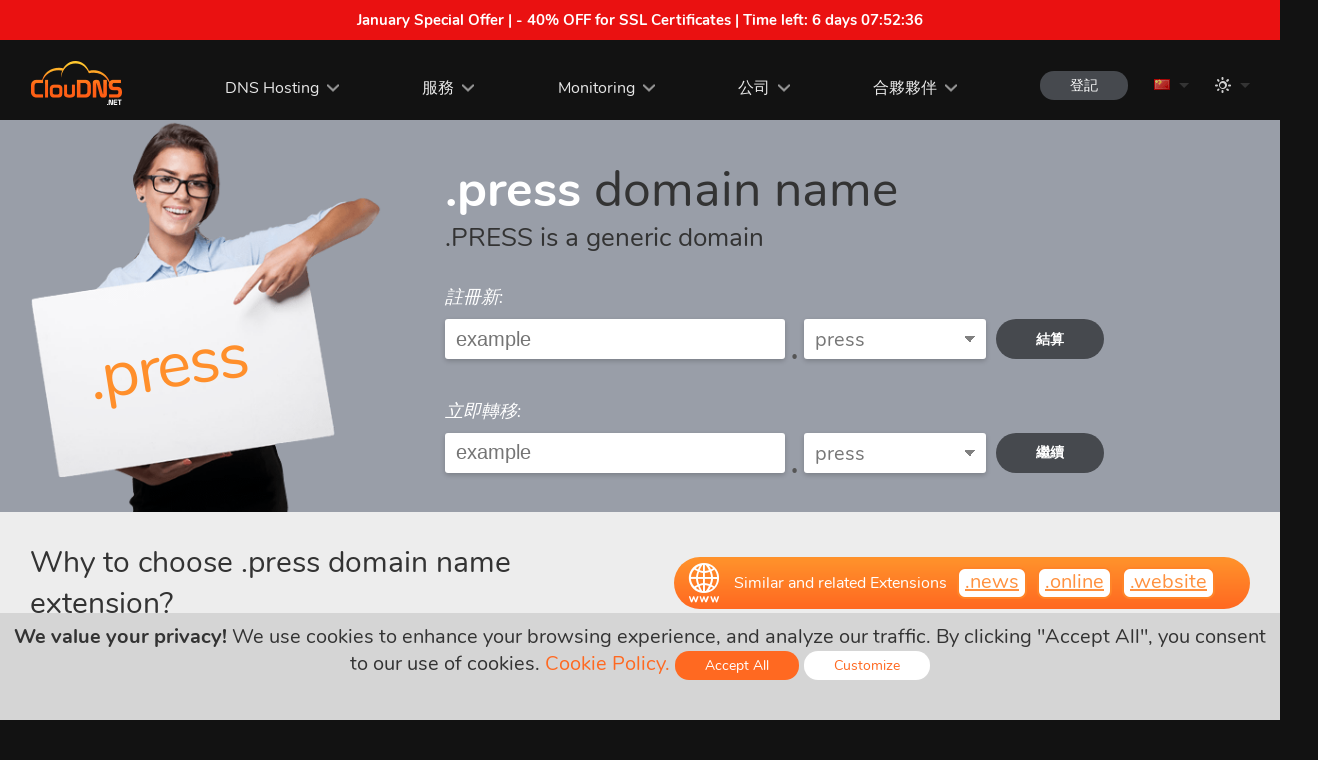

--- FILE ---
content_type: text/html; charset=UTF-8
request_url: https://www.cloudns.net/domains/tld/press/lang/cht/
body_size: 33860
content:
<!DOCTYPE html>

<html lang="zh-Hant">
	<head>
				<title>.press domain registration - ClouDNS</title>
		
				<meta name="description" content=".PRESS is a generic domain Register new one from here." />
		
		<meta http-equiv="content-type" content="text/html; charset=utf-8" />
		
				<meta name="keywords" content="press, domain, transfer, register, renew, register .press, register domain .press, .press domain registration, .press domain transfer, transfer .press, transfer domain .press, domain .press, domain name .press" />
				
				<link rel="canonical" href="https://www.cloudns.net/domains/tld/press/lang/cht/" />
		
		<meta name="distribution" content="Global" />
		<meta name="rating" content="General" />
		<meta name="google-site-verification" content="V8FW4BSR7VgKb8hrBu28Xyr4Vm2LqyCM6DxN7uOfzHQ" />
		<meta name="robots" content="index, follow" />
		<meta name="language" content="zh-Hant" />
		<meta name="viewport" content="width=device-width, initial-scale=1">
		
				<link rel="alternate" href="https://www.cloudns.net/domains/tld/press/" hreflang="en" />
						<link rel="alternate" href="https://www.cloudns.net/domains/tld/press/lang/bg/" hreflang="bg" />
				<link rel="alternate" href="https://www.cloudns.net/domains/tld/press/lang/ru/" hreflang="ru" />
				<link rel="alternate" href="https://www.cloudns.net/domains/tld/press/lang/ua/" hreflang="uk" />
				<link rel="alternate" href="https://www.cloudns.net/domains/tld/press/lang/tr/" hreflang="tr" />
				<link rel="alternate" href="https://www.cloudns.net/domains/tld/press/lang/fr/" hreflang="fr" />
				<link rel="alternate" href="https://www.cloudns.net/domains/tld/press/lang/ro/" hreflang="ro" />
				<link rel="alternate" href="https://www.cloudns.net/domains/tld/press/lang/es/" hreflang="es" />
				<link rel="alternate" href="https://www.cloudns.net/domains/tld/press/lang/de/" hreflang="de" />
				<link rel="alternate" href="https://www.cloudns.net/domains/tld/press/lang/jp/" hreflang="ja" />
				<link rel="alternate" href="https://www.cloudns.net/domains/tld/press/lang/id/" hreflang="id" />
				<link rel="alternate" href="https://www.cloudns.net/domains/tld/press/lang/pt/" hreflang="pt" />
				<link rel="alternate" href="https://www.cloudns.net/domains/tld/press/lang/hi/" hreflang="hi" />
				<link rel="alternate" href="https://www.cloudns.net/domains/tld/press/lang/it/" hreflang="it" />
				<link rel="alternate" href="https://www.cloudns.net/domains/tld/press/lang/pl/" hreflang="pl" />
				<link rel="alternate" href="https://www.cloudns.net/domains/tld/press/lang/sk/" hreflang="sk" />
				<link rel="alternate" href="https://www.cloudns.net/domains/tld/press/lang/he/" hreflang="he" />
				<link rel="alternate" href="https://www.cloudns.net/domains/tld/press/lang/chs/" hreflang="zh-Hans" />
				<link rel="alternate" href="https://www.cloudns.net/domains/tld/press/lang/cht/" hreflang="zh-Hant" />
				<link rel="alternate" href="https://www.cloudns.net/domains/tld/press/lang/vn/" hreflang="vi" />
				<link rel="alternate" href="https://www.cloudns.net/domains/tld/press/lang/ir/" hreflang="fa" />
						<link rel="alternate" href="https://www.cloudns.net/domains/tld/press/" hreflang="x-default" /> 
				<link rel="icon" type="image/png" href="/images/web/favicon.gif" />
		<link rel="apple-touch-icon" href="/i/apple-touch-icon.png">
		
		<script src="/js/jquery.min.js?ver=47658" type="text/javascript"></script>
		<script src="/js/jquery.ui.js?ver=47658" type="text/javascript"></script>
		<script src="/js/jquery.additional.min.js?ver=47658" type="text/javascript"></script>
				<script src="/js/fittext.js?ver=47658" type="text/javascript" defer></script>
				
		<link href="/css/additional.min.css?ver=47658" rel="stylesheet" type="text/css" defer />
		
					<link href="/css/fonts.css?ver=47658" rel="stylesheet" type="text/css" defer />
				<link href="/css/new-style.css?ver=47658" rel="stylesheet" type="text/css" defer />
		<link href="/css/icons.css?ver=47658" rel="stylesheet" type="text/css" defer />
		
				<link href="/css/case-studies.css?ver=47658" rel="stylesheet" type="text/css" />
				<link href="/css/domains.css?ver=47658" rel="stylesheet" type="text/css" />
				
		<link href="/css/responsive.css?ver=47658" rel="stylesheet" type="text/css" defer /> 
		<link href="/css/popup.css?ver=47658" rel="stylesheet" type="text/css" defer />
		<link href="/css/header-responsive.css?ver=47658" rel="stylesheet" type="text/css" defer />
					<script type="text/javascript">
				var darkTheme = window.matchMedia("(prefers-color-scheme: dark)");
				
				if (darkTheme.matches) {
					changeTheme('dark', '', '47658');
				}
			</script>
				<!-- Facebook -->
		<meta property="og:title" content=".press domain registration - ClouDNS" />
				<meta property="og:description" content=".PRESS is a generic domain Register new one from here." />
						<meta property="og:image" content="/images/logo/social.png" />
		
		<!-- Twitter -->
		<meta name="twitter:card" content="summary" />
		<meta name="twitter:title" content=".press domain registration - ClouDNS" />
				<meta name="twitter:description" content=".PRESS is a generic domain Register new one from here." />
		
				
						<script type="text/javascript">
			var JQUERY_AJAX_STARTED = false;
			var CLOUD_AJAX_STARTED = false;
			var TIPSY_AJAX_STARTED = false;
			var HCAPTCHA_AJAX_STARTED = false;
			var CHART_AJAX_STARTED = false;
			var LEAFLET_AJAX_STARTED = false;
			var MAP_AJAX_STARTED = false;
			var ENABLE_TRACKING = true;

																	var FITTEXT_AJAX_STARTED = false;
						
			function loadJs (callback, dependency) {
				if (document.readyState !== 'complete') {
					return setTimeout(function() {
						loadJs(callback, dependency);
					}, 500);
				}
				
				if (typeof JQUERY_JS_FILE_LOADED === "undefined") {
					TIPSY_JS_FILE_LOADED = undefined;
					FITTEXT_JS_FILE_LOADED = undefined;
					CLOUD_JS_FILE_LOADED = undefined;
					
					if (JQUERY_AJAX_STARTED === true) {
						return setTimeout(function() {
							loadJs(callback, dependency);
						}, 1000);
					} else {
						var xhttp = new XMLHttpRequest();
						xhttp.onreadystatechange = function() {
							JQUERY_AJAX_STARTED = true;
							if (this.readyState == 4 && this.status == 200) {
								var response = JSON.parse(this.responseText);
								(1,eval)(response.js);
							}
						}
						xhttp.open("GET", "/ajaxActions.php?action=js&type=jquery&uid=0", true);
						xhttp.setRequestHeader("Content-type", "application/x-www-form-urlencoded");
						xhttp.send(null);
						
						return setTimeout(function() {
							loadJs(callback, dependency);
						});
					}
				}
				
				if (typeof CLOUD_JS_FILE_LOADED === "undefined" || typeof JQUERY_JS_FILE_LOADED === "undefined") {
					if (CLOUD_AJAX_STARTED === true) {
						return setTimeout(function() {
							loadJs(callback, dependency);
						}, 1000);
					} else {
						CLOUD_AJAX_STARTED = true;
						$.get('/ajaxActions.php?action=js', {
							'type': 'cloud',
							'uid': 0						}, function (response) {
							if (response.status) {
								(1,eval)(response.js);
							}
						}, 'json');

						return setTimeout(function() {
							loadJs(callback, dependency);
						});
					}
				}
				
				if (typeof JQUERY_JS_FILE_LOADED === "undefined" || typeof TIPSY_JS_FILE_LOADED === 'undefined') {
					if (TIPSY_AJAX_STARTED === true) {
						return setTimeout(function() {
							loadJs(callback, dependency);
						}, 1000);
					} else {	
						TIPSY_AJAX_STARTED = true;
						$.get('/ajaxActions.php?action=js', {
							'type': 'tipsy',
							'uid': 0						}, function (response) {
							if (response.status && typeof TIPSY_JS_FILE_LOADED === "undefined") {
								(1,eval)(response.js);
							}
						}, 'json');

						return setTimeout(function() {
							loadJs(callback, dependency);
						});
					}
				}
				if (dependency === 'hcaptcha' && (typeof(hcaptcha) === "undefined" || typeof(hcaptcha.getResponse) === "undefined")) {
					if (HCAPTCHA_AJAX_STARTED === true) {
						return setTimeout(function() {
							loadJs(callback, dependency);
						}, 1000);
					} else {	
						HCAPTCHA_AJAX_STARTED = true;
						$.get('/ajaxActions.php?action=js', {
							'type': 'hcaptcha',
							'uid': 0						}, function (response) {
							if (response.status) {
								(1,eval)(response.js);
							}
						}, 'json');

						return setTimeout(function() {
							loadJs(callback, dependency);
						});
					}
				}
				
				if (dependency === 'chart' && typeof CHART_JS_FILE_LOADED === "undefined") {
					if (CHART_AJAX_STARTED === true) {
						return setTimeout(function() {
							loadJs(callback, dependency);
						}, 1000);
					} else {	
						CHART_AJAX_STARTED = true;
						$.get('/ajaxActions.php?action=js', {
							'type': 'chart',
							'uid': 0						}, function (response) {
							if (response.status) {
								(1,eval)(response.js);
							}
						}, 'json');

						return setTimeout(function() {
							loadJs(callback, dependency);
						});
					}
				}
				
				if (dependency === 'leaflet' && typeof LEAFLET_JS_FILE_LOADED === "undefined") {
					if (LEAFLET_AJAX_STARTED === true) {
						return setTimeout(function() {
							loadJs(callback);
						}, 1000);
					} else {
						LEAFLET_AJAX_STARTED = true;
						$.get('/ajaxActions.php?action=js', {
							'type': 'leaflet',
							'uid': 0						}, function (response) {
							if (response.status) {
								(1,eval)(response.js);
							}
						}, 'json');
						
						return setTimeout(function() {
							loadJs(callback);
						});
					}
				}

				if (dependency === 'map' && typeof MAP_JS_FILE_LOADED === "undefined") {
					if (MAP_AJAX_STARTED === true) {
						return setTimeout(function() {
							loadJs(callback);
						}, 1000);
					} else {
						MAP_AJAX_STARTED = true;
						$.get('/ajaxActions.php?action=js', {
							'type': 'map',
							'uid': 0						}, function (response) {
							if (response.status) {
								(1,eval)(response.js);
							}
						}, 'json');
						
						return setTimeout(function() {
							loadJs(callback);
						});
					}
				}
				
															
						if (typeof FITTEXT_JS_FILE_LOADED === "undefined") {
							if (FITTEXT_AJAX_STARTED === true) {
								return setTimeout(function() {
									loadJs(callback, dependency);
								}, 1000);
							} else {
								FITTEXT_AJAX_STARTED = true;
								$.get('/ajaxActions.php?action=js', {
									'type': 'fittext',
									'uid': 0								}, function (response) {
									if (response.status) {
										(1,eval)(response.js);
									}
								}, 'json');

								return setTimeout(function() {
									loadJs(callback, dependency);
								});
							}
						}
													
				if (typeof JQUERY_JS_FILE_LOADED !== "undefined" && typeof CLOUD_JS_FILE_LOADED !== "undefined" && typeof TIPSY_JS_FILE_LOADED !== 'undefined') {
					callback();
				}
			}
				
			loadJs(function(){
				$(function () {
					$("a.tooltip, .header-tooltip, a.logout").tooltip({
						track: true,
						delay: 0,
						showURL: false,
						showBody: "<body>",
						fade: 250 
					});
					
						
					checkDirection('ltr');

											addTranslation('cart_menu', '購物車 (%s)');
									});
			});
		</script>		
<script type="text/javascript">
	loadJs(function(){
		$(function () {
			// unrewritable vars
			var property = 'display';
			var value = 'none';

							var fontsSuffix = '';
			
			// load additional.min.css
			var elId = "loadadditionalmin";
			var checkElement = document.getElementById(elId);
			if (window.getComputedStyle(checkElement).getPropertyValue(property) !== value) {
				loadCSS (document.getElementById(elId), property, value, 'additionalmin');
			}

			// load fonts.css
			var elId = "loadfonts" + fontsSuffix;
			var checkElement = document.getElementById(elId);
			if (window.getComputedStyle(checkElement).getPropertyValue(property) !== value) {
				loadCSS (document.getElementById(elId), property, value, 'fonts' + fontsSuffix);
			}

			// load new-style.css
			var elId = "loadNewStyle";
			var checkElement = document.getElementById(elId);
			if (window.getComputedStyle(checkElement).getPropertyValue(property) !== value) {
				loadCSS (document.getElementById(elId), property, value, 'new-style');
				setTimeout (function () {
					loadAdditionals(true);
				}, 100);
			}

			// load icons.css
			var elId = "loadIcons";
			var checkElement = document.getElementById(elId);
			if (window.getComputedStyle(checkElement).getPropertyValue(property) !== value) {
				loadCSS (document.getElementById(elId), property, value, 'icons');
			}
					
			// load c-panel.css
						// load additional css
			loadAdditionals();
			function loadAdditionals (forced = false) {
																																
					var elId = "loadcase-studies";

					if (forced == true) {
						var forcedElem = 'forced-' + elId;
					}
					var checkElement = document.getElementById(elId);
					
					if (window.getComputedStyle(checkElement).getPropertyValue(property) !== value  || (typeof forcedElem != 'undefined' && forcedElem == 'forced-' + elId)) {
						loadCSS (document.getElementById(elId), property, value, 'case-studies', forcedElem);
						forcedElem = false;
					}
																																				
					var elId = "loaddomains";

					if (forced == true) {
						var forcedElem = 'forced-' + elId;
					}
					var checkElement = document.getElementById(elId);
					
					if (window.getComputedStyle(checkElement).getPropertyValue(property) !== value  || (typeof forcedElem != 'undefined' && forcedElem == 'forced-' + elId)) {
						loadCSS (document.getElementById(elId), property, value, 'domains', forcedElem);
						forcedElem = false;
					}
										}

			// load responsive.css
			var elId = "loadresponsive";
			var checkElement = document.getElementById(elId);
			if (window.getComputedStyle(checkElement).getPropertyValue(property) !== value) {
				loadCSS (document.getElementById(elId), property, value, 'responsive');
			}

			// load popup.css
			var elId = "loadpopup";
			var checkElement = document.getElementById(elId);
			if (window.getComputedStyle(checkElement).getPropertyValue(property) !== value) {
				loadCSS (document.getElementById(elId), property, value, 'popup');
			}

			// load header-responsive.css
			var elId = "loadheader-responsive";
			var checkElement = document.getElementById(elId);
			if (window.getComputedStyle(checkElement).getPropertyValue(property) !== value) {
				loadCSS (document.getElementById(elId), property, value, 'header-responsive');
			}

			// load rtl.css
					});
	});
	function loadCSS (checkElement, property, value, style, forced) {		
		$(function () {
			var forcedElem = 'forced-load' + style;
			if (window.getComputedStyle(checkElement).getPropertyValue(property) !== value || (typeof forced != 'undefined' && forced == forcedElem)) {
				$.get('/ajaxActions.php?action=css', {
					'type': style,
					'uid': 0				}, function (response) {
					if (typeof response === 'undefined') {
						return setTimeout(function() {
							loadCSS(checkElement, property, value, style, forced);
						}, 1000);
					}
					if (response.status) {
						var loadedStyle = response.css;
						head = document.getElementsByTagName('head')[0];
						link = document.createElement('style');
						link.textContent = loadedStyle;
						head.appendChild(link);
					}
				}, 'json');

				setTimeout(function() {
				if (window.getComputedStyle(checkElement).getPropertyValue(property) !== value || (typeof forced != 'undefined' && forced == forcedElem)) {
					return setTimeout(function() {
						loadCSS(checkElement, property, value, style);
					}, 1000);
				}
				}, 1000);
				
			}
		});
	}
</script>
		
			</head>
	<body class="lang-cht">
					<a href="/ssl-certificates/" class="noDecoration white" id="headerPromoBar">
				<div class="promoBannerContainer a-c valign-text-top pointer bold">
				    <strong>January Special Offer | - 40% OFF for SSL Certificates | Time left: <span id="headerPromoTimer"></span></strong>
				</div>
			</a>
			<script type="text/javascript">
			loadJs(function(){
				$(function () {
					countDown('#headerPromoTimer', 546758, function () {
						 $('#headerPromoBar').hide();
					});
				});
			});
			</script>
					
					
		<!-- Header -->
		<header>
			<div class="wraper">
				<a href="/" class="logo"></a>
				<div class="mobile-settings-bar">
														<div class="lang-bar mobile-lang-bar">
						<a href="javascript:void(0);" onClick="loadJs(function(){showLanguages(event)}); return false;" class="drop-down">
							<span class="lang lang-cht"></span>
						</a>
						<ul class="drop-down-menu">
																								<li >
										<a href="/domains/tld/press/lang/en/">
											<span class="lang lang-en"></span>
											<span>English</span>
										</a>
									</li>
																																<li >
										<a href="/domains/tld/press/lang/ru/">
											<span class="lang lang-ru"></span>
											<span>Русский</span>
										</a>
									</li>
																																<li >
										<a href="/domains/tld/press/lang/de/">
											<span class="lang lang-de"></span>
											<span>Deutsch</span>
										</a>
									</li>
																																<li >
										<a href="/domains/tld/press/lang/fr/">
											<span class="lang lang-fr"></span>
											<span>Français</span>
										</a>
									</li>
																																<li >
										<a href="/domains/tld/press/lang/ro/">
											<span class="lang lang-ro"></span>
											<span>Română</span>
										</a>
									</li>
																																<li >
										<a href="/domains/tld/press/lang/bg/">
											<span class="lang lang-bg"></span>
											<span>Български</span>
										</a>
									</li>
																																<li >
										<a href="/domains/tld/press/lang/es/">
											<span class="lang lang-es"></span>
											<span>Español</span>
										</a>
									</li>
																																<li >
										<a href="/domains/tld/press/lang/pt/">
											<span class="lang lang-pt"></span>
											<span>Português</span>
										</a>
									</li>
																																<li >
										<a href="/domains/tld/press/lang/it/">
											<span class="lang lang-it"></span>
											<span>Italiano</span>
										</a>
									</li>
																																<li >
										<a href="/domains/tld/press/lang/pl/">
											<span class="lang lang-pl"></span>
											<span>Polski</span>
										</a>
									</li>
																																<li >
										<a href="/domains/tld/press/lang/sk/">
											<span class="lang lang-sk"></span>
											<span>Slovenský</span>
										</a>
									</li>
																																<li >
										<a href="/domains/tld/press/lang/ua/">
											<span class="lang lang-ua"></span>
											<span>Українська</span>
										</a>
									</li>
																																<li >
										<a href="/domains/tld/press/lang/tr/">
											<span class="lang lang-tr"></span>
											<span>Türkçe</span>
										</a>
									</li>
																																<li >
										<a href="/domains/tld/press/lang/jp/">
											<span class="lang lang-jp"></span>
											<span>日本語</span>
										</a>
									</li>
																																<li >
										<a href="/domains/tld/press/lang/hi/">
											<span class="lang lang-hi"></span>
											<span>हिंदी</span>
										</a>
									</li>
																																<li  class="font-smaller" >
										<a href="/domains/tld/press/lang/id/">
											<span class="lang lang-id"></span>
											<span>Bahasa Indonesia</span>
										</a>
									</li>
																																<li >
										<a href="/domains/tld/press/lang/he/">
											<span class="lang lang-he"></span>
											<span>עברית</span>
										</a>
									</li>
																																<li >
										<a href="/domains/tld/press/lang/chs/">
											<span class="lang lang-chs"></span>
											<span>简体中文</span>
										</a>
									</li>
																																															<li >
										<a href="/domains/tld/press/lang/vn/">
											<span class="lang lang-vn"></span>
											<span>Tiếng Việt</span>
										</a>
									</li>
																																<li >
										<a href="/domains/tld/press/lang/ir/">
											<span class="lang lang-ir"></span>
											<span>فارسی</span>
										</a>
									</li>
																					</ul>
					</div>
								</div>
				<nav>
					<ul>
						<li>
							<a href="javascript: void(0);" class="drop-down cursor-default">DNS Hosting</a>
							<ul class="drop-down-menu">
								<li><a href="/premium/">優質DNS</a></li>
								<li><a href="/ddos-protected-plans/">抗攻擊DNS</a></li>
								<li><a href="/geodns/">GeoDNS</a></li>
								<li><a href="/enterprise-dns/">Enterprise DNS</a></li>
							</ul>
						</li>
						<li>
							<a href="/dns-services/" class="drop-down">服務</a>
							<ul class="drop-down-menu drop-down-menu-services">
								<li><a href="/dynamic-dns/">動態DNS</a></li>
								<li><a href="/secondary-dns/">Secondary DNS</a></li>
								<li><a href="/reverse-dns/">Reverse DNS</a></li>
								<li><a href="/dnssec/">DNSSEC</a></li>
								<li><a href="/dns-failover/">DNS Failover</a></li>
								<li><a href="/dns-backups/">DNS backups<span class="upper-text"><strong>NEW</strong></span></a></li>
								<li><a href="/managed-dns/">Managed DNS</a></li>
								<li><a href="/anycast-dns/">Anycast DNS</a></li>
								<li><a href="/monitoring/">Monitoring</a></li>
								<li><a href="/email-forwarding/">Email Forwarding</a></li>
								<li><a href="/google-workspace/">Google Workspace</a></li>
								<li><a href="/domain-names/">網域名稱</a></li>
								<li><a href="/ssl-certificates/">SSL Certificates</a></li>
								<li><a href="/private-dns-servers/">Private DNS servers</a></li>
								<li><a href="/domain-parking/">Domain Parking</a></li>
								<li><a href="/dns-for-tlds/">DNS for TLDs</a></li>
								<li><a href="/email-hosting/">Email Hosting</a></li>
							</ul>
						</li>
						<li>
							<a href="/monitoring/" class="drop-down">Monitoring</a>
							<ul class="drop-down-menu drop-down-menu-services">
								<li><a href="/dns-monitoring/">DNS</a></li>
								<li><a href="/ping-monitoring/">ICMP Ping</a></li>
								<li><a href="/web-monitoring/">Web</a></li>
								<li><a href="/keyword-monitoring/">Keyword</a></li>
								<li><a href="/heartbeat-monitoring/">Heartbeat</a></li>
								<li><a href="/udp-monitoring/">UDP</a></li>
								<li><a href="/ssl-monitoring/ ">SSL/TLS</a></li>
								<li><a href="/tcp-monitoring/">TCP</a></li>
								<li><a href="/firewall-monitoring/ ">Firewall</a></li>
								<li><a href="/smtp-monitoring/ ">SMTP</a></li>
								<li><a href="/streaming-monitoring/ ">Streaming</a></li>
								<li><a href="/imap-monitoring/ ">IMAP</a></li>
							</ul>
						</li>
						<li>
							<a href="javascript: void(0);" class="drop-down cursor-default">公司</a>
							<ul class="drop-down-menu">
								<li><a href="/about-us/">關於我們</a></li>
								<li><a href="/news/">News</a></li>
								<li><a href="/contact/">Contacts</a></li>
								<li><a href="/data-centers/">Data centers</a></li>
								<li><a href="/media-and-reviews/">Media and Reviews</a></li>
								<li><a href="/feedback/">回饋</a></li>
								<li><a href="/careers/">Careers</a></li>
							</ul>
						</li>
						<li>
							<a href="javascript: void(0);" class="drop-down cursor-default">合夥夥伴</a>
							<ul class="drop-down-menu">
								<li><a href="/affiliate/">Affiliate Program</a></li>
								<li><a href="/resellers-api/">Resellers</a></li>
							</ul>
						</li>
					</ul>
				</nav>
				<aside>
					<div>
						<a href="/order/step/1/" class="icon icon-cart icon-white header-tooltip hidden" title="購物車 (0)" aria-label="購物車 (0)" id="cartHeaderProductsTitle">
							<span id="cartHeaderProducts" class="counter">0</span>
						</a>
						<a class="icon icon-person icon-white header-tooltip hidden" href="javascript: void(0);" onClick="loadJs(function() {show2FALoginForm()});" title="登記" aria-label="登記" id="cartLogin"></a>
						
						<button type="button" id="sign-in" class="sign-in round-btn dark-btn s-btn " onClick="loadJs(function() {show2FALoginForm()});">登記</button>


																		<div class="lang-bar desktop-lang-bar">
							<a href="javascript:void(0);" onClick="loadJs(function(){showLanguages(event)}); return false;" class="drop-down">
								<span class="lang lang-cht"></span>
							</a>
							<ul class="drop-down-menu">
																											<li >
											<a href="/domains/tld/press/lang/en/">
												<span class="lang lang-en"></span>
												<span>English</span>
											</a>
										</li>
																																				<li >
											<a href="/domains/tld/press/lang/ru/">
												<span class="lang lang-ru"></span>
												<span>Русский</span>
											</a>
										</li>
																																				<li >
											<a href="/domains/tld/press/lang/de/">
												<span class="lang lang-de"></span>
												<span>Deutsch</span>
											</a>
										</li>
																																				<li >
											<a href="/domains/tld/press/lang/fr/">
												<span class="lang lang-fr"></span>
												<span>Français</span>
											</a>
										</li>
																																				<li >
											<a href="/domains/tld/press/lang/ro/">
												<span class="lang lang-ro"></span>
												<span>Română</span>
											</a>
										</li>
																																				<li >
											<a href="/domains/tld/press/lang/bg/">
												<span class="lang lang-bg"></span>
												<span>Български</span>
											</a>
										</li>
																																				<li >
											<a href="/domains/tld/press/lang/es/">
												<span class="lang lang-es"></span>
												<span>Español</span>
											</a>
										</li>
																																				<li >
											<a href="/domains/tld/press/lang/pt/">
												<span class="lang lang-pt"></span>
												<span>Português</span>
											</a>
										</li>
																																				<li >
											<a href="/domains/tld/press/lang/it/">
												<span class="lang lang-it"></span>
												<span>Italiano</span>
											</a>
										</li>
																																				<li >
											<a href="/domains/tld/press/lang/pl/">
												<span class="lang lang-pl"></span>
												<span>Polski</span>
											</a>
										</li>
																																				<li >
											<a href="/domains/tld/press/lang/sk/">
												<span class="lang lang-sk"></span>
												<span>Slovenský</span>
											</a>
										</li>
																																				<li >
											<a href="/domains/tld/press/lang/ua/">
												<span class="lang lang-ua"></span>
												<span>Українська</span>
											</a>
										</li>
																																				<li >
											<a href="/domains/tld/press/lang/tr/">
												<span class="lang lang-tr"></span>
												<span>Türkçe</span>
											</a>
										</li>
																																				<li >
											<a href="/domains/tld/press/lang/jp/">
												<span class="lang lang-jp"></span>
												<span>日本語</span>
											</a>
										</li>
																																				<li >
											<a href="/domains/tld/press/lang/hi/">
												<span class="lang lang-hi"></span>
												<span>हिंदी</span>
											</a>
										</li>
																																				<li  class="font-smaller" >
											<a href="/domains/tld/press/lang/id/">
												<span class="lang lang-id"></span>
												<span>Bahasa Indonesia</span>
											</a>
										</li>
																																				<li >
											<a href="/domains/tld/press/lang/he/">
												<span class="lang lang-he"></span>
												<span>עברית</span>
											</a>
										</li>
																																				<li >
											<a href="/domains/tld/press/lang/chs/">
												<span class="lang lang-chs"></span>
												<span>简体中文</span>
											</a>
										</li>
																																																					<li >
											<a href="/domains/tld/press/lang/vn/">
												<span class="lang lang-vn"></span>
												<span>Tiếng Việt</span>
											</a>
										</li>
																																				<li >
											<a href="/domains/tld/press/lang/ir/">
												<span class="lang lang-ir"></span>
												<span>فارسی</span>
											</a>
										</li>
																								</ul>
						</div>
												<div class="theme-bar desktop-lang-bar">
							<a href="javascript:void(0);" onClick="loadJs(function(){showThemes(event)}); return false;" class="drop-down">
								<span class="theme icon icon-white icon-sun"></span>
							</a>
							<ul class="drop-down-menu">
																	<li >
										<a href="javascript: void(0);" onClick="changeTheme('light')">
											<span class="theme icon icon-dark icon-sun"></span>
											<span>Light theme</span>
										</a>
									</li>
																	<li >
										<a href="javascript: void(0);" onClick="changeTheme('dark')">
											<span class="theme icon icon-dark icon-moon"></span>
											<span>Dark theme</span>
										</a>
									</li>
															</ul>
						</div>
					</div>
				</aside>
				<button class="mobile-nav-btn" id="mobileNavBtn" onClick="loadJs(function(){openMobileMenu()});"><span></span></button>
				<div class="mobile-nav a-c">
					<ul>
						<li>
														<a href="javascript: void(0);" onClick="loadJs(function(){changeTheme('dark')});">
								<span class="theme icon icon-dark icon-moon"></span>
								<span>Dark theme</span>
							</a>
						</li>
						<li onClick="expandMobileMenu(this);">
							<a href="javascript: void(0);" class="drop-down cursor-default">DNS Hosting</a>
							<ul class="drop-down-menu">
								<li><a href="/premium/">優質DNS</a></li>
								<li><a href="/ddos-protected-plans/">抗攻擊DNS</a></li>
								<li><a href="/geodns/">GeoDNS</a></li>
								<li><a href="/enterprise-dns/">Enterprise DNS</a></li>
							</ul>
						</li>
						<li onClick="expandMobileMenu(this);">
							<a href="javascript: void(0);" class="drop-down cursor-default">服務</a>
							<ul class="drop-down-menu">
								<li><a href="/dns-services/">DNS Services</a></li>
								<li><a href="/dynamic-dns/">動態DNS</a></li>
								<li><a href="/secondary-dns/">Secondary DNS</a></li>
								<li><a href="/reverse-dns/">Reverse DNS</a></li>
								<li><a href="/dnssec/">DNSSEC</a></li>
								<li><a href="/dns-failover/">DNS Failover</a></li>
								<li><a href="/dns-backups/">DNS backups<span class="upper-text"><strong>NEW</strong></span></a></li>
								<li><a href="/managed-dns/">Managed DNS</a></li>
								<li><a href="/anycast-dns/">Anycast DNS</a></li>
								<li><a href="/monitoring/">Monitoring</a></li>
								<li><a href="/email-forwarding/">Email Forwarding</a></li>
								<li><a href="/google-workspace/">Google Workspace</a></li>
								<li><a href="/domain-names/">網域名稱</a></li>
								<li><a href="/ssl-certificates/">SSL Certificates</a></li>
								<li><a href="/private-dns-servers/">Private DNS servers</a></li>
								<li><a href="/domain-parking/">Domain Parking</a></li>
								<li><a href="/dns-for-tlds/">DNS for TLDs<span class="upper-text"><strong>NEW</strong></span></a></li>
							</ul>
						</li>
						
						<li onClick="expandMobileMenu(this);">
							<a href="javascript: void(0);" class="drop-down">Monitoring</a>
							<ul class="drop-down-menu">
								<li><a href="/dns-monitoring/">DNS</a></li>
								<li><a href="/web-monitoring/">Web</a></li>
								<li><a href="/udp-monitoring/">UDP</a></li>
								<li><a href="/tcp-monitoring/">TCP</a></li>
								<li><a href="/ping-monitoring/">ICMP Ping</a></li>
								<li><a href="/keyword-monitoring/">Keyword</a></li>
								<li><a href="/heartbeat-monitoring/">Heartbeat</a></li>
								<li><a href="/ssl-monitoring/ ">SSL/TLS</a></li>
								<li><a href="/firewall-monitoring/ ">Firewall</a></li>
								<li><a href="/smtp-monitoring/ ">SMTP</a></li>
								<li><a href="/streaming-monitoring/ ">Streaming</a></li>
								<li><a href="/imap-monitoring/ ">IMAP</a></li>
							</ul>
						</li>
						
						<li onClick="expandMobileMenu(this);">
							<a href="javascript: void(0);" class="drop-down cursor-default">公司</a>
							<ul class="drop-down-menu">
								<li><a href="/about-us/">關於我們</a></li>
								<li><a href="/news/">News</a></li>
								<li><a href="/contact/">Contacts</a></li>
								<li><a href="/data-centers/">Data centers</a></li>
								<li><a href="/media-and-reviews/">Media and Reviews</a></li>
								<li><a href="/feedback/">回饋</a></li>
								<li><a href="/careers/">Careers</a></li>
							</ul>
						</li>
						<li onClick="expandMobileMenu(this);">
							<a href="javascript: void(0);" class="drop-down cursor-default">合夥夥伴</a>
							<ul class="drop-down-menu">
								<li><a href="/affiliate/">推廣程式</a></li>
								<li><a href="/resellers-api/">Resellers</a></li>
							</ul>
						</li>
					</ul>
				</div>
			</div>
		</header>

		<div id="cloudOverlay"></div>
		<div id="cloudPage">
			<div id="cloudPageClose"></div>
			<div id="cloudPageContent"></div>
		</div>
		<div id="cloudSecondOverlay"></div>
		<div id="cloudMessage">
			<div id="cloudMessageClose"></div>
			<div id="cloudMessageContent"></div>
		</div>
		
		<div class="popup" id="cloudnspop">
			<div id="popupOverlay" class="overlay" onclick="hidePopup(0);"></div>
			<div class="popup-wraper">
				<button type="button" class="close-btn close-popup" aria-label="close" onclick="hidePopup(0);">
					<svg xmlns="http://www.w3.org/2000/svg" version="1.1" viewBox="0 0 40 40"><path class="close-x" d="M 10,10 L 30,30 M 30,10 L 10,30"></path></svg>
				</button>
				<div class="popup-content"></div>
			</div>
		</div>
		
		<div class="popup popup-message" id="popup-message">
			<div id="popupSecondOverlay" class="overlay" onclick="hidePopupMessage(0);"></div>
			<div class="popup-wraper">
				<button type="button" class="close-btn close-popup" aria-label="close" onclick="hidePopupMessage(0);">
					<svg xmlns="http://www.w3.org/2000/svg" version="1.1" viewBox="0 0 40 40"><path class="close-x" d="M 10,10 L 30,30 M 30,10 L 10,30"></path></svg>
				</button>
				<div class="popup-content"></div>
			</div>
		</div>
		
		<div class="popup popup-confirmation a-c" id="popup-confirmation">
			<div id="popupConfirmationOverlay" class="overlay" onclick="loadJs(function(){hideConfirmation(0);});"></div>
			<div class="popup-wraper">
				<button type="button" class="close-btn close-popup" aria-label="close" onclick="loadJs(function(){hideConfirmation(0);});">
					<svg xmlns="http://www.w3.org/2000/svg" version="1.1" viewBox="0 0 40 40"><path class="close-x" d="M 10,10 L 30,30 M 30,10 L 10,30"></path></svg>
				</button>
			<div class="popup-content a-c"></div>
			<div class="popup-buttons a-c">
				<button onclick="loadJs(function(){hideConfirmation(0);});" class="round-btn m-btn x-bright-btn">cancel</button>
				<button onclick="loadJs(function(){hideConfirmation(1);});" class="round-btn m-btn color-btn">OK</button>
			</div>
		    </div>
		</div>

<section class="domains-top dr-b">
	<div class="wraper flex-2-col">
		<div class="domain-page-decor">
			<div class="domain-page-decor-tld">
				<span id="tldName" class="a-c">.press</span>
			</div>
			<img class="" src="/i/business_woman.png">
                </div>
		<div class="content">
			<h1><span class="bold t-white">.press</span> domain name</h1>
			<p>.PRESS is a generic domain</p>
			<div class="domains-forms-wraper">
			<form onsubmit="domain_showRegister($('#domainIndexNewName').val(), $('#domainIndexNewTld').val()); return false;" class="s-input-wraper">
				<label class="t-white" for="domainIndexNewName">註冊新:</label>
				<div>
					<input class="remove-chars" type="text" placeholder="example" id="domainIndexNewName" onkeyup="loadJs(function(){removeFieldChars('domainIndexNewName', ['.',' ',','])});" />
					<i>.</i>
					<select class="input-text" id="domainIndexNewTld">
												<option value="5g.in" >5g.in</option>
												<option value="6g.in" >6g.in</option>
												<option value="aaa.pro" >aaa.pro</option>
												<option value="aberdeen.sch.uk" >aberdeen.sch.uk</option>
												<option value="aberdeenshire.sch.uk" >aberdeenshire.sch.uk</option>
												<option value="abogado" >abogado</option>
												<option value="ac" >ac</option>
												<option value="ac.bw" >ac.bw</option>
												<option value="ac.ci" >ac.ci</option>
												<option value="ac.cy" >ac.cy</option>
												<option value="ac.mu" >ac.mu</option>
												<option value="ac.ni" >ac.ni</option>
												<option value="ac.nz" >ac.nz</option>
												<option value="ac.pk" >ac.pk</option>
												<option value="ac.rw" >ac.rw</option>
												<option value="ac.tz" >ac.tz</option>
												<option value="ac.vn" >ac.vn</option>
												<option value="aca.pro" >aca.pro</option>
												<option value="academy" >academy</option>
												<option value="accountant" >accountant</option>
												<option value="accountants" >accountants</option>
												<option value="acct.pro" >acct.pro</option>
												<option value="actor" >actor</option>
												<option value="ad" >ad</option>
												<option value="adult" >adult</option>
												<option value="adv.br" >adv.br</option>
												<option value="ae" >ae</option>
												<option value="ae.org" >ae.org</option>
												<option value="aero" >aero</option>
												<option value="af" >af</option>
												<option value="africa" >africa</option>
												<option value="africa.com" >africa.com</option>
												<option value="ag" >ag</option>
												<option value="agency" >agency</option>
												<option value="agri.td" >agri.td</option>
												<option value="agro.pl" >agro.pl</option>
												<option value="ahmdabad.in" >ahmdabad.in</option>
												<option value="ai" >ai</option>
												<option value="ai.in" >ai.in</option>
												<option value="aid.pl" >aid.pl</option>
												<option value="airforce" >airforce</option>
												<option value="al" >al</option>
												<option value="alsace" >alsace</option>
												<option value="am" >am</option>
												<option value="am.in" >am.in</option>
												<option value="amsterdam" >amsterdam</option>
												<option value="anglesey.sch.uk" >anglesey.sch.uk</option>
												<option value="angus.sch.uk" >angus.sch.uk</option>
												<option value="apartments" >apartments</option>
												<option value="app" >app</option>
												<option value="ar" >ar</option>
												<option value="arc.td" >arc.td</option>
												<option value="archi" >archi</option>
												<option value="argyll-bute.sch.uk" >argyll-bute.sch.uk</option>
												<option value="army" >army</option>
												<option value="arq.br" >arq.br</option>
												<option value="art" >art</option>
												<option value="art.br" >art.br</option>
												<option value="arts.ro" >arts.ro</option>
												<option value="as" >as</option>
												<option value="asia" >asia</option>
												<option value="asn.au" >asn.au</option>
												<option value="asso.fr" >asso.fr</option>
												<option value="asso.mc" >asso.mc</option>
												<option value="associates" >associates</option>
												<option value="at" >at</option>
												<option value="atm.pl" >atm.pl</option>
												<option value="attorney" >attorney</option>
												<option value="au" >au</option>
												<option value="auction" >auction</option>
												<option value="audio" >audio</option>
												<option value="augustow.pl" >augustow.pl</option>
												<option value="auto.pl" >auto.pl</option>
												<option value="autos" >autos</option>
												<option value="av.tr" >av.tr</option>
												<option value="avocat.pro" >avocat.pro</option>
												<option value="ax" >ax</option>
												<option value="az" >az</option>
												<option value="ba" >ba</option>
												<option value="babia-gora.pl" >babia-gora.pl</option>
												<option value="baby" >baby</option>
												<option value="band" >band</option>
												<option value="bar" >bar</option>
												<option value="bar.pro" >bar.pro</option>
												<option value="barcelona" >barcelona</option>
												<option value="bargains" >bargains</option>
												<option value="barking-dagenham.sch.uk" >barking-dagenham.sch.uk</option>
												<option value="barnet.sch.uk" >barnet.sch.uk</option>
												<option value="barnsley.sch.uk" >barnsley.sch.uk</option>
												<option value="basketball" >basketball</option>
												<option value="bathnes.sch.uk" >bathnes.sch.uk</option>
												<option value="bayern" >bayern</option>
												<option value="bbs.tr" >bbs.tr</option>
												<option value="bc.ca" >bc.ca</option>
												<option value="be" >be</option>
												<option value="beauty" >beauty</option>
												<option value="beds.sch.uk" >beds.sch.uk</option>
												<option value="bedzin.pl" >bedzin.pl</option>
												<option value="beer" >beer</option>
												<option value="berlin" >berlin</option>
												<option value="beskidy.pl" >beskidy.pl</option>
												<option value="best" >best</option>
												<option value="bet" >bet</option>
												<option value="bexley.sch.uk" >bexley.sch.uk</option>
												<option value="bg" >bg</option>
												<option value="bh" >bh</option>
												<option value="bham.sch.uk" >bham.sch.uk</option>
												<option value="bharat" >bharat</option>
												<option value="bi" >bi</option>
												<option value="bialowieza.pl" >bialowieza.pl</option>
												<option value="bialystok.pl" >bialystok.pl</option>
												<option value="bible" >bible</option>
												<option value="bid" >bid</option>
												<option value="bielawa.pl" >bielawa.pl</option>
												<option value="bieszczady.pl" >bieszczady.pl</option>
												<option value="bihar.in" >bihar.in</option>
												<option value="bike" >bike</option>
												<option value="bingo" >bingo</option>
												<option value="bio" >bio</option>
												<option value="biz" >biz</option>
												<option value="biz.az" >biz.az</option>
												<option value="biz.cy" >biz.cy</option>
												<option value="biz.in" >biz.in</option>
												<option value="biz.ki" >biz.ki</option>
												<option value="biz.pl" >biz.pl</option>
												<option value="biz.pr" >biz.pr</option>
												<option value="biz.tr" >biz.tr</option>
												<option value="bj" >bj</option>
												<option value="black" >black</option>
												<option value="blackburn.sch.uk" >blackburn.sch.uk</option>
												<option value="blackfriday" >blackfriday</option>
												<option value="blackpool.sch.uk" >blackpool.sch.uk</option>
												<option value="blaenau-gwent.sch.uk" >blaenau-gwent.sch.uk</option>
												<option value="blog" >blog</option>
												<option value="blog.br" >blog.br</option>
												<option value="blue" >blue</option>
												<option value="bo" >bo</option>
												<option value="boats" >boats</option>
												<option value="boleslawiec.pl" >boleslawiec.pl</option>
												<option value="bolton.sch.uk" >bolton.sch.uk</option>
												<option value="bond" >bond</option>
												<option value="boo" >boo</option>
												<option value="boston" >boston</option>
												<option value="bot" >bot</option>
												<option value="bournemouth.sch.uk" >bournemouth.sch.uk</option>
												<option value="boutique" >boutique</option>
												<option value="br.com" >br.com</option>
												<option value="bracknell-forest.sch.uk" >bracknell-forest.sch.uk</option>
												<option value="bradford.sch.uk" >bradford.sch.uk</option>
												<option value="brent.sch.uk" >brent.sch.uk</option>
												<option value="bridgend.sch.uk" >bridgend.sch.uk</option>
												<option value="brighton-hove.sch.uk" >brighton-hove.sch.uk</option>
												<option value="bristol.sch.uk" >bristol.sch.uk</option>
												<option value="broker" >broker</option>
												<option value="bromley.sch.uk" >bromley.sch.uk</option>
												<option value="brussels" >brussels</option>
												<option value="bucks.sch.uk" >bucks.sch.uk</option>
												<option value="build" >build</option>
												<option value="builders" >builders</option>
												<option value="bury.sch.uk" >bury.sch.uk</option>
												<option value="business" >business</option>
												<option value="business.in" >business.in</option>
												<option value="buzz" >buzz</option>
												<option value="by" >by</option>
												<option value="bydgoszcz.pl" >bydgoszcz.pl</option>
												<option value="bytom.pl" >bytom.pl</option>
												<option value="bz" >bz</option>
												<option value="bzh" >bzh</option>
												<option value="ca" >ca</option>
												<option value="ca.in" >ca.in</option>
												<option value="cab" >cab</option>
												<option value="caerphilly.sch.uk" >caerphilly.sch.uk</option>
												<option value="cafe" >cafe</option>
												<option value="calderdale.sch.uk" >calderdale.sch.uk</option>
												<option value="cam" >cam</option>
												<option value="cambs.sch.uk" >cambs.sch.uk</option>
												<option value="camden.sch.uk" >camden.sch.uk</option>
												<option value="camera" >camera</option>
												<option value="camp" >camp</option>
												<option value="capetown" >capetown</option>
												<option value="capital" >capital</option>
												<option value="cardiff.sch.uk" >cardiff.sch.uk</option>
												<option value="cards" >cards</option>
												<option value="care" >care</option>
												<option value="career" >career</option>
												<option value="careers" >careers</option>
												<option value="carms.sch.uk" >carms.sch.uk</option>
												<option value="casa" >casa</option>
												<option value="cash" >cash</option>
												<option value="casino" >casino</option>
												<option value="casnewydd.sch.uk" >casnewydd.sch.uk</option>
												<option value="cat" >cat</option>
												<option value="catering" >catering</option>
												<option value="cc" >cc</option>
												<option value="cd" >cd</option>
												<option value="center" >center</option>
												<option value="ceo" >ceo</option>
												<option value="ceredigion.sch.uk" >ceredigion.sch.uk</option>
												<option value="cf" >cf</option>
												<option value="cfd" >cfd</option>
												<option value="cg" >cg</option>
												<option value="ch" >ch</option>
												<option value="channel" >channel</option>
												<option value="charity" >charity</option>
												<option value="chat" >chat</option>
												<option value="cheap" >cheap</option>
												<option value="cheshire.sch.uk" >cheshire.sch.uk</option>
												<option value="christmas" >christmas</option>
												<option value="church" >church</option>
												<option value="ci" >ci</option>
												<option value="cieszyn.pl" >cieszyn.pl</option>
												<option value="city" >city</option>
												<option value="city-of-london.sch.uk" >city-of-london.sch.uk</option>
												<option value="cl" >cl</option>
												<option value="clacks.sch.uk" >clacks.sch.uk</option>
												<option value="claims" >claims</option>
												<option value="cleaning" >cleaning</option>
												<option value="click" >click</option>
												<option value="clinic" >clinic</option>
												<option value="clothing" >clothing</option>
												<option value="cloud" >cloud</option>
												<option value="club" >club</option>
												<option value="club.tw" >club.tw</option>
												<option value="cm" >cm</option>
												<option value="cn" >cn</option>
												<option value="cn.com" >cn.com</option>
												<option value="cn.in" >cn.in</option>
												<option value="co" >co</option>
												<option value="co.ae" >co.ae</option>
												<option value="co.ag" >co.ag</option>
												<option value="co.am" >co.am</option>
												<option value="co.at" >co.at</option>
												<option value="co.bi" >co.bi</option>
												<option value="co.bw" >co.bw</option>
												<option value="co.bz" >co.bz</option>
												<option value="co.ci" >co.ci</option>
												<option value="co.cm" >co.cm</option>
												<option value="co.com" >co.com</option>
												<option value="co.cr" >co.cr</option>
												<option value="co.cz" >co.cz</option>
												<option value="co.de" >co.de</option>
												<option value="co.dm" >co.dm</option>
												<option value="co.gg" >co.gg</option>
												<option value="co.gl" >co.gl</option>
												<option value="co.gy" >co.gy</option>
												<option value="co.hu" >co.hu</option>
												<option value="co.id" >co.id</option>
												<option value="co.il" >co.il</option>
												<option value="co.im" >co.im</option>
												<option value="co.in" >co.in</option>
												<option value="co.je" >co.je</option>
												<option value="co.jp" >co.jp</option>
												<option value="co.ke" >co.ke</option>
												<option value="co.kr" >co.kr</option>
												<option value="co.lc" >co.lc</option>
												<option value="co.ma" >co.ma</option>
												<option value="co.mg" >co.mg</option>
												<option value="co.mu" >co.mu</option>
												<option value="co.mw" >co.mw</option>
												<option value="co.mz" >co.mz</option>
												<option value="co.na" >co.na</option>
												<option value="co.nl" >co.nl</option>
												<option value="co.no" >co.no</option>
												<option value="co.nz" >co.nz</option>
												<option value="co.rs" >co.rs</option>
												<option value="co.rw" >co.rw</option>
												<option value="co.ss" >co.ss</option>
												<option value="co.th" >co.th</option>
												<option value="co.tz" >co.tz</option>
												<option value="co.ua" >co.ua</option>
												<option value="co.ug" >co.ug</option>
												<option value="co.uk" >co.uk</option>
												<option value="co.ve" >co.ve</option>
												<option value="co.za" >co.za</option>
												<option value="coach" >coach</option>
												<option value="codes" >codes</option>
												<option value="coffee" >coffee</option>
												<option value="college" >college</option>
												<option value="cologne" >cologne</option>
												<option value="com" >com</option>
												<option value="com.af" >com.af</option>
												<option value="com.ag" >com.ag</option>
												<option value="com.ai" >com.ai</option>
												<option value="com.al" >com.al</option>
												<option value="com.am" >com.am</option>
												<option value="com.ar" >com.ar</option>
												<option value="com.au" >com.au</option>
												<option value="com.az" >com.az</option>
												<option value="com.bi" >com.bi</option>
												<option value="com.bo" >com.bo</option>
												<option value="com.br" >com.br</option>
												<option value="com.by" >com.by</option>
												<option value="com.bz" >com.bz</option>
												<option value="com.cd" >com.cd</option>
												<option value="com.ci" >com.ci</option>
												<option value="com.cm" >com.cm</option>
												<option value="com.cn" >com.cn</option>
												<option value="com.co" >com.co</option>
												<option value="com.cy" >com.cy</option>
												<option value="com.de" >com.de</option>
												<option value="com.dm" >com.dm</option>
												<option value="com.do" >com.do</option>
												<option value="com.ec" >com.ec</option>
												<option value="com.ee" >com.ee</option>
												<option value="com.eg" >com.eg</option>
												<option value="com.es" >com.es</option>
												<option value="com.et" >com.et</option>
												<option value="com.fr" >com.fr</option>
												<option value="com.ge" >com.ge</option>
												<option value="com.gl" >com.gl</option>
												<option value="com.gn" >com.gn</option>
												<option value="com.gp" >com.gp</option>
												<option value="com.gr" >com.gr</option>
												<option value="com.gt" >com.gt</option>
												<option value="com.gy" >com.gy</option>
												<option value="com.hk" >com.hk</option>
												<option value="com.hn" >com.hn</option>
												<option value="com.hr" >com.hr</option>
												<option value="com.ht" >com.ht</option>
												<option value="com.im" >com.im</option>
												<option value="com.in" >com.in</option>
												<option value="com.ki" >com.ki</option>
												<option value="com.lc" >com.lc</option>
												<option value="com.lk" >com.lk</option>
												<option value="com.lr" >com.lr</option>
												<option value="com.lv" >com.lv</option>
												<option value="com.ly" >com.ly</option>
												<option value="com.mg" >com.mg</option>
												<option value="com.mk" >com.mk</option>
												<option value="com.mm" >com.mm</option>
												<option value="com.mt" >com.mt</option>
												<option value="com.mu" >com.mu</option>
												<option value="com.mw" >com.mw</option>
												<option value="com.mx" >com.mx</option>
												<option value="com.my" >com.my</option>
												<option value="com.nf" >com.nf</option>
												<option value="com.ng" >com.ng</option>
												<option value="com.ni" >com.ni</option>
												<option value="com.pe" >com.pe</option>
												<option value="com.ph" >com.ph</option>
												<option value="com.pk" >com.pk</option>
												<option value="com.pl" >com.pl</option>
												<option value="com.pr" >com.pr</option>
												<option value="com.ps" >com.ps</option>
												<option value="com.pt" >com.pt</option>
												<option value="com.py" >com.py</option>
												<option value="com.re" >com.re</option>
												<option value="com.ro" >com.ro</option>
												<option value="com.ru" >com.ru</option>
												<option value="com.sb" >com.sb</option>
												<option value="com.sc" >com.sc</option>
												<option value="com.se" >com.se</option>
												<option value="com.sg" >com.sg</option>
												<option value="com.sl" >com.sl</option>
												<option value="com.sn" >com.sn</option>
												<option value="com.so" >com.so</option>
												<option value="com.ss" >com.ss</option>
												<option value="com.sv" >com.sv</option>
												<option value="com.tc" >com.tc</option>
												<option value="com.td" >com.td</option>
												<option value="com.tn" >com.tn</option>
												<option value="com.tr" >com.tr</option>
												<option value="com.tw" >com.tw</option>
												<option value="com.ua" >com.ua</option>
												<option value="com.ug" >com.ug</option>
												<option value="com.uy" >com.uy</option>
												<option value="com.vc" >com.vc</option>
												<option value="com.ve" >com.ve</option>
												<option value="com.vn" >com.vn</option>
												<option value="community" >community</option>
												<option value="company" >company</option>
												<option value="compare" >compare</option>
												<option value="computer" >computer</option>
												<option value="condos" >condos</option>
												<option value="cons.td" >cons.td</option>
												<option value="construction" >construction</option>
												<option value="consulting" >consulting</option>
												<option value="contact" >contact</option>
												<option value="contractors" >contractors</option>
												<option value="conwy.sch.uk" >conwy.sch.uk</option>
												<option value="cooking" >cooking</option>
												<option value="cool" >cool</option>
												<option value="coop" >coop</option>
												<option value="coop.in" >coop.in</option>
												<option value="cornwall.sch.uk" >cornwall.sch.uk</option>
												<option value="corsica" >corsica</option>
												<option value="country" >country</option>
												<option value="coupons" >coupons</option>
												<option value="courses" >courses</option>
												<option value="coventry.sch.uk" >coventry.sch.uk</option>
												<option value="cpa.pro" >cpa.pro</option>
												<option value="cr" >cr</option>
												<option value="credit" >credit</option>
												<option value="creditcard" >creditcard</option>
												<option value="cricket" >cricket</option>
												<option value="croydon.sch.uk" >croydon.sch.uk</option>
												<option value="cruises" >cruises</option>
												<option value="cs.in" >cs.in</option>
												<option value="cumbria.sch.uk" >cumbria.sch.uk</option>
												<option value="cv" >cv</option>
												<option value="cx" >cx</option>
												<option value="cy" >cy</option>
												<option value="cymru" >cymru</option>
												<option value="cyou" >cyou</option>
												<option value="cz" >cz</option>
												<option value="czeladz.pl" >czeladz.pl</option>
												<option value="czest.pl" >czest.pl</option>
												<option value="dad" >dad</option>
												<option value="dance" >dance</option>
												<option value="darlington.sch.uk" >darlington.sch.uk</option>
												<option value="date" >date</option>
												<option value="dating" >dating</option>
												<option value="day" >day</option>
												<option value="de" >de</option>
												<option value="de.com" >de.com</option>
												<option value="deal" >deal</option>
												<option value="deals" >deals</option>
												<option value="degree" >degree</option>
												<option value="delhi.in" >delhi.in</option>
												<option value="delivery" >delivery</option>
												<option value="democrat" >democrat</option>
												<option value="denbighshire.sch.uk" >denbighshire.sch.uk</option>
												<option value="dental" >dental</option>
												<option value="dentist" >dentist</option>
												<option value="derby.sch.uk" >derby.sch.uk</option>
												<option value="derbyshire.sch.uk" >derbyshire.sch.uk</option>
												<option value="des.td" >des.td</option>
												<option value="desi" >desi</option>
												<option value="design" >design</option>
												<option value="dev" >dev</option>
												<option value="devon.sch.uk" >devon.sch.uk</option>
												<option value="diamonds" >diamonds</option>
												<option value="diet" >diet</option>
												<option value="digital" >digital</option>
												<option value="direct" >direct</option>
												<option value="directory" >directory</option>
												<option value="discount" >discount</option>
												<option value="diy" >diy</option>
												<option value="dj" >dj</option>
												<option value="dk" >dk</option>
												<option value="dlugoleka.pl" >dlugoleka.pl</option>
												<option value="dm" >dm</option>
												<option value="do" >do</option>
												<option value="doctor" >doctor</option>
												<option value="dog" >dog</option>
												<option value="domains" >domains</option>
												<option value="doncaster.sch.uk" >doncaster.sch.uk</option>
												<option value="dorset.sch.uk" >dorset.sch.uk</option>
												<option value="download" >download</option>
												<option value="dr.in" >dr.in</option>
												<option value="dr.tr" >dr.tr</option>
												<option value="dudley.sch.uk" >dudley.sch.uk</option>
												<option value="dumgal.sch.uk" >dumgal.sch.uk</option>
												<option value="dundeecity.sch.uk" >dundeecity.sch.uk</option>
												<option value="durban" >durban</option>
												<option value="durham.sch.uk" >durham.sch.uk</option>
												<option value="dz" >dz</option>
												<option value="e-ayr.sch.uk" >e-ayr.sch.uk</option>
												<option value="e-dunbarton.sch.uk" >e-dunbarton.sch.uk</option>
												<option value="e-lothian.sch.uk" >e-lothian.sch.uk</option>
												<option value="e-renfrew.sch.uk" >e-renfrew.sch.uk</option>
												<option value="e-riding.sch.uk" >e-riding.sch.uk</option>
												<option value="e-sussex.sch.uk" >e-sussex.sch.uk</option>
												<option value="ealing.sch.uk" >ealing.sch.uk</option>
												<option value="earth" >earth</option>
												<option value="ebiz.tw" >ebiz.tw</option>
												<option value="ec" >ec</option>
												<option value="eco" >eco</option>
												<option value="eco.br" >eco.br</option>
												<option value="ed.ci" >ed.ci</option>
												<option value="edin.sch.uk" >edin.sch.uk</option>
												<option value="edu.ci" >edu.ci</option>
												<option value="edu.gr" >edu.gr</option>
												<option value="edu.ht" >edu.ht</option>
												<option value="edu.mr" >edu.mr</option>
												<option value="edu.pl" >edu.pl</option>
												<option value="edu.td" >edu.td</option>
												<option value="edu.vn" >edu.vn</option>
												<option value="education" >education</option>
												<option value="ee" >ee</option>
												<option value="eg" >eg</option>
												<option value="eileanansiar.sch.uk" >eileanansiar.sch.uk</option>
												<option value="elblag.pl" >elblag.pl</option>
												<option value="elk.pl" >elk.pl</option>
												<option value="email" >email</option>
												<option value="energy" >energy</option>
												<option value="enfield.sch.uk" >enfield.sch.uk</option>
												<option value="eng.br" >eng.br</option>
												<option value="eng.pro" >eng.pro</option>
												<option value="engineer" >engineer</option>
												<option value="engineering" >engineering</option>
												<option value="enterprises" >enterprises</option>
												<option value="equipment" >equipment</option>
												<option value="er.in" >er.in</option>
												<option value="es" >es</option>
												<option value="esq" >esq</option>
												<option value="essex.sch.uk" >essex.sch.uk</option>
												<option value="estate" >estate</option>
												<option value="et" >et</option>
												<option value="eu" >eu</option>
												<option value="eu.com" >eu.com</option>
												<option value="eus" >eus</option>
												<option value="events" >events</option>
												<option value="exchange" >exchange</option>
												<option value="expert" >expert</option>
												<option value="exposed" >exposed</option>
												<option value="express" >express</option>
												<option value="fail" >fail</option>
												<option value="faith" >faith</option>
												<option value="falkirk.sch.uk" >falkirk.sch.uk</option>
												<option value="family" >family</option>
												<option value="fan" >fan</option>
												<option value="fans" >fans</option>
												<option value="farm" >farm</option>
												<option value="fashion" >fashion</option>
												<option value="fast" >fast</option>
												<option value="feedback" >feedback</option>
												<option value="fi" >fi</option>
												<option value="fife.sch.uk" >fife.sch.uk</option>
												<option value="film" >film</option>
												<option value="fin.ec" >fin.ec</option>
												<option value="finance" >finance</option>
												<option value="financial" >financial</option>
												<option value="firm.in" >firm.in</option>
												<option value="firm.ro" >firm.ro</option>
												<option value="fish" >fish</option>
												<option value="fishing" >fishing</option>
												<option value="fit" >fit</option>
												<option value="fitness" >fitness</option>
												<option value="flights" >flights</option>
												<option value="flintshire.sch.uk" >flintshire.sch.uk</option>
												<option value="florist" >florist</option>
												<option value="flowers" >flowers</option>
												<option value="fm" >fm</option>
												<option value="fo" >fo</option>
												<option value="foo" >foo</option>
												<option value="food" >food</option>
												<option value="football" >football</option>
												<option value="forex" >forex</option>
												<option value="forsale" >forsale</option>
												<option value="foundation" >foundation</option>
												<option value="fr" >fr</option>
												<option value="free" >free</option>
												<option value="frl" >frl</option>
												<option value="fun" >fun</option>
												<option value="fund" >fund</option>
												<option value="furniture" >furniture</option>
												<option value="futbol" >futbol</option>
												<option value="fyi" >fyi</option>
												<option value="ga" >ga</option>
												<option value="gal" >gal</option>
												<option value="gallery" >gallery</option>
												<option value="game" >game</option>
												<option value="games" >games</option>
												<option value="garden" >garden</option>
												<option value="gateshead.sch.uk" >gateshead.sch.uk</option>
												<option value="gay" >gay</option>
												<option value="gb.com" >gb.com</option>
												<option value="gb.net" >gb.net</option>
												<option value="gd" >gd</option>
												<option value="gdn" >gdn</option>
												<option value="ge" >ge</option>
												<option value="geek.nz" >geek.nz</option>
												<option value="gen.in" >gen.in</option>
												<option value="gen.nz" >gen.nz</option>
												<option value="gen.tr" >gen.tr</option>
												<option value="gent" >gent</option>
												<option value="gf" >gf</option>
												<option value="gg" >gg</option>
												<option value="gift" >gift</option>
												<option value="gifts" >gifts</option>
												<option value="gives" >gives</option>
												<option value="giving" >giving</option>
												<option value="gl" >gl</option>
												<option value="glasgow.sch.uk" >glasgow.sch.uk</option>
												<option value="glass" >glass</option>
												<option value="global" >global</option>
												<option value="glogow.pl" >glogow.pl</option>
												<option value="gloucs.sch.uk" >gloucs.sch.uk</option>
												<option value="gmbh" >gmbh</option>
												<option value="gmina.pl" >gmina.pl</option>
												<option value="gniezno.pl" >gniezno.pl</option>
												<option value="go.ci" >go.ci</option>
												<option value="gold" >gold</option>
												<option value="golf" >golf</option>
												<option value="gorlice.pl" >gorlice.pl</option>
												<option value="gov.gn" >gov.gn</option>
												<option value="gov.vn" >gov.vn</option>
												<option value="gp" >gp</option>
												<option value="gq" >gq</option>
												<option value="gr" >gr</option>
												<option value="gr.com" >gr.com</option>
												<option value="gr.jp" >gr.jp</option>
												<option value="grajewo.pl" >grajewo.pl</option>
												<option value="graphics" >graphics</option>
												<option value="gratis" >gratis</option>
												<option value="green" >green</option>
												<option value="greenwich.sch.uk" >greenwich.sch.uk</option>
												<option value="gripe" >gripe</option>
												<option value="group" >group</option>
												<option value="gs" >gs</option>
												<option value="gsm.pl" >gsm.pl</option>
												<option value="gt" >gt</option>
												<option value="guide" >guide</option>
												<option value="guitars" >guitars</option>
												<option value="gujarat.in" >gujarat.in</option>
												<option value="guru" >guru</option>
												<option value="gw" >gw</option>
												<option value="gwynedd.sch.uk" >gwynedd.sch.uk</option>
												<option value="gy" >gy</option>
												<option value="hackney.sch.uk" >hackney.sch.uk</option>
												<option value="hair" >hair</option>
												<option value="hal.td" >hal.td</option>
												<option value="halton.sch.uk" >halton.sch.uk</option>
												<option value="hamburg" >hamburg</option>
												<option value="hants.sch.uk" >hants.sch.uk</option>
												<option value="haringey.sch.uk" >haringey.sch.uk</option>
												<option value="harrow.sch.uk" >harrow.sch.uk</option>
												<option value="hartlepool.sch.uk" >hartlepool.sch.uk</option>
												<option value="haus" >haus</option>
												<option value="havering.sch.uk" >havering.sch.uk</option>
												<option value="health" >health</option>
												<option value="health.vn" >health.vn</option>
												<option value="healthcare" >healthcare</option>
												<option value="help" >help</option>
												<option value="hereford.sch.uk" >hereford.sch.uk</option>
												<option value="herts.sch.uk" >herts.sch.uk</option>
												<option value="highland.sch.uk" >highland.sch.uk</option>
												<option value="hillingdon.sch.uk" >hillingdon.sch.uk</option>
												<option value="hiphop" >hiphop</option>
												<option value="hiv" >hiv</option>
												<option value="hk" >hk</option>
												<option value="hm" >hm</option>
												<option value="hn" >hn</option>
												<option value="hockey" >hockey</option>
												<option value="holdings" >holdings</option>
												<option value="holiday" >holiday</option>
												<option value="homes" >homes</option>
												<option value="horse" >horse</option>
												<option value="hospital" >hospital</option>
												<option value="host" >host</option>
												<option value="hosting" >hosting</option>
												<option value="hot" >hot</option>
												<option value="hounslow.sch.uk" >hounslow.sch.uk</option>
												<option value="house" >house</option>
												<option value="how" >how</option>
												<option value="hr" >hr</option>
												<option value="ht" >ht</option>
												<option value="hu" >hu</option>
												<option value="hu.com" >hu.com</option>
												<option value="hu.net" >hu.net</option>
												<option value="hull.sch.uk" >hull.sch.uk</option>
												<option value="icu" >icu</option>
												<option value="id" >id</option>
												<option value="id.au" >id.au</option>
												<option value="id.ly" >id.ly</option>
												<option value="ie" >ie</option>
												<option value="ilawa.pl" >ilawa.pl</option>
												<option value="im" >im</option>
												<option value="immo" >immo</option>
												<option value="immobilien" >immobilien</option>
												<option value="in" >in</option>
												<option value="in.ci" >in.ci</option>
												<option value="in.net" >in.net</option>
												<option value="in.rs" >in.rs</option>
												<option value="in.ua" >in.ua</option>
												<option value="ind.br" >ind.br</option>
												<option value="ind.in" >ind.in</option>
												<option value="industries" >industries</option>
												<option value="info" >info</option>
												<option value="info.az" >info.az</option>
												<option value="info.ec" >info.ec</option>
												<option value="info.in" >info.in</option>
												<option value="info.ke" >info.ke</option>
												<option value="info.ki" >info.ki</option>
												<option value="info.pl" >info.pl</option>
												<option value="info.pr" >info.pr</option>
												<option value="info.ro" >info.ro</option>
												<option value="info.td" >info.td</option>
												<option value="info.tr" >info.tr</option>
												<option value="info.ve" >info.ve</option>
												<option value="info.vn" >info.vn</option>
												<option value="ing" >ing</option>
												<option value="ink" >ink</option>
												<option value="institute" >institute</option>
												<option value="insure" >insure</option>
												<option value="int.az" >int.az</option>
												<option value="int.ci" >int.ci</option>
												<option value="int.in" >int.in</option>
												<option value="int.vn" >int.vn</option>
												<option value="international" >international</option>
												<option value="internet.in" >internet.in</option>
												<option value="inverclyde.sch.uk" >inverclyde.sch.uk</option>
												<option value="investments" >investments</option>
												<option value="io" >io</option>
												<option value="io.in" >io.in</option>
												<option value="iow.sch.uk" >iow.sch.uk</option>
												<option value="ir" >ir</option>
												<option value="irish" >irish</option>
												<option value="is" >is</option>
												<option value="isla.pr" >isla.pr</option>
												<option value="islington.sch.uk" >islington.sch.uk</option>
												<option value="ist" >ist</option>
												<option value="istanbul" >istanbul</option>
												<option value="it" >it</option>
												<option value="it.com" >it.com</option>
												<option value="jaworzno.pl" >jaworzno.pl</option>
												<option value="je" >je</option>
												<option value="jelenia-gora.pl" >jelenia-gora.pl</option>
												<option value="jetzt" >jetzt</option>
												<option value="jewelry" >jewelry</option>
												<option value="jgora.pl" >jgora.pl</option>
												<option value="jobs" >jobs</option>
												<option value="joburg" >joburg</option>
												<option value="jp" >jp</option>
												<option value="jp.net" >jp.net</option>
												<option value="jpn.com" >jpn.com</option>
												<option value="juegos" >juegos</option>
												<option value="jur.pro" >jur.pro</option>
												<option value="kalisz.pl" >kalisz.pl</option>
												<option value="kalmykia.ru" >kalmykia.ru</option>
												<option value="karpacz.pl" >karpacz.pl</option>
												<option value="kartuzy.pl" >kartuzy.pl</option>
												<option value="kaszuby.pl" >kaszuby.pl</option>
												<option value="katowice.pl" >katowice.pl</option>
												<option value="kaufen" >kaufen</option>
												<option value="kazimierz-dolny.pl" >kazimierz-dolny.pl</option>
												<option value="ke" >ke</option>
												<option value="kensington-chelsea.sch.uk" >kensington-chelsea.sch.uk</option>
												<option value="kent.sch.uk" >kent.sch.uk</option>
												<option value="kep.tr" >kep.tr</option>
												<option value="kepno.pl" >kepno.pl</option>
												<option value="ketrzyn.pl" >ketrzyn.pl</option>
												<option value="kg" >kg</option>
												<option value="ki" >ki</option>
												<option value="kids" >kids</option>
												<option value="kiev.ua" >kiev.ua</option>
												<option value="kim" >kim</option>
												<option value="kingston.sch.uk" >kingston.sch.uk</option>
												<option value="kirklees.sch.uk" >kirklees.sch.uk</option>
												<option value="kitchen" >kitchen</option>
												<option value="kiwi" >kiwi</option>
												<option value="kiwi.nz" >kiwi.nz</option>
												<option value="klodzko.pl" >klodzko.pl</option>
												<option value="knowsley.sch.uk" >knowsley.sch.uk</option>
												<option value="kobierzyce.pl" >kobierzyce.pl</option>
												<option value="koeln" >koeln</option>
												<option value="kolobrzeg.pl" >kolobrzeg.pl</option>
												<option value="konin.pl" >konin.pl</option>
												<option value="konskowola.pl" >konskowola.pl</option>
												<option value="kr" >kr</option>
												<option value="kr.com" >kr.com</option>
												<option value="kutno.pl" >kutno.pl</option>
												<option value="kz" >kz</option>
												<option value="l.lc" >l.lc</option>
												<option value="la" >la</option>
												<option value="lambeth.sch.uk" >lambeth.sch.uk</option>
												<option value="lancs.sch.uk" >lancs.sch.uk</option>
												<option value="land" >land</option>
												<option value="lapy.pl" >lapy.pl</option>
												<option value="lat" >lat</option>
												<option value="law" >law</option>
												<option value="law.pro" >law.pro</option>
												<option value="lawyer" >lawyer</option>
												<option value="lbhf.sch.uk" >lbhf.sch.uk</option>
												<option value="lc" >lc</option>
												<option value="lease" >lease</option>
												<option value="lebork.pl" >lebork.pl</option>
												<option value="leeds.sch.uk" >leeds.sch.uk</option>
												<option value="legal" >legal</option>
												<option value="legnica.pl" >legnica.pl</option>
												<option value="leicester.sch.uk" >leicester.sch.uk</option>
												<option value="leics.sch.uk" >leics.sch.uk</option>
												<option value="lewisham.sch.uk" >lewisham.sch.uk</option>
												<option value="lezajsk.pl" >lezajsk.pl</option>
												<option value="lgbt" >lgbt</option>
												<option value="li" >li</option>
												<option value="lib.td" >lib.td</option>
												<option value="life" >life</option>
												<option value="lifestyle" >lifestyle</option>
												<option value="lighting" >lighting</option>
												<option value="limanowa.pl" >limanowa.pl</option>
												<option value="limited" >limited</option>
												<option value="limo" >limo</option>
												<option value="lincs.sch.uk" >lincs.sch.uk</option>
												<option value="link" >link</option>
												<option value="list.td" >list.td</option>
												<option value="live" >live</option>
												<option value="liverpool.sch.uk" >liverpool.sch.uk</option>
												<option value="living" >living</option>
												<option value="lk" >lk</option>
												<option value="llc" >llc</option>
												<option value="loan" >loan</option>
												<option value="loans" >loans</option>
												<option value="lol" >lol</option>
												<option value="lomza.pl" >lomza.pl</option>
												<option value="london" >london</option>
												<option value="lotto" >lotto</option>
												<option value="love" >love</option>
												<option value="lowicz.pl" >lowicz.pl</option>
												<option value="lpc.td" >lpc.td</option>
												<option value="lt" >lt</option>
												<option value="ltd" >ltd</option>
												<option value="ltd.cy" >ltd.cy</option>
												<option value="ltd.td" >ltd.td</option>
												<option value="ltd.uk" >ltd.uk</option>
												<option value="ltda" >ltda</option>
												<option value="lu" >lu</option>
												<option value="lubin.pl" >lubin.pl</option>
												<option value="lukow.pl" >lukow.pl</option>
												<option value="luton.sch.uk" >luton.sch.uk</option>
												<option value="luxe" >luxe</option>
												<option value="luxury" >luxury</option>
												<option value="lv" >lv</option>
												<option value="ly" >ly</option>
												<option value="ma" >ma</option>
												<option value="madrid" >madrid</option>
												<option value="mail.pl" >mail.pl</option>
												<option value="mairie.tg" >mairie.tg</option>
												<option value="maison" >maison</option>
												<option value="makeup" >makeup</option>
												<option value="malbork.pl" >malbork.pl</option>
												<option value="malopolska.pl" >malopolska.pl</option>
												<option value="management" >management</option>
												<option value="manchester.sch.uk" >manchester.sch.uk</option>
												<option value="maori.nz" >maori.nz</option>
												<option value="market" >market</option>
												<option value="marketing" >marketing</option>
												<option value="markets" >markets</option>
												<option value="mazowsze.pl" >mazowsze.pl</option>
												<option value="mazury.pl" >mazury.pl</option>
												<option value="mba" >mba</option>
												<option value="mc" >mc</option>
												<option value="md" >md</option>
												<option value="me" >me</option>
												<option value="me.in" >me.in</option>
												<option value="me.ke" >me.ke</option>
												<option value="me.uk" >me.uk</option>
												<option value="med.ec" >med.ec</option>
												<option value="med.pro" >med.pro</option>
												<option value="media" >media</option>
												<option value="media.pl" >media.pl</option>
												<option value="medway.sch.uk" >medway.sch.uk</option>
												<option value="melbourne" >melbourne</option>
												<option value="meme" >meme</option>
												<option value="memorial" >memorial</option>
												<option value="men" >men</option>
												<option value="menu" >menu</option>
												<option value="merthyr.sch.uk" >merthyr.sch.uk</option>
												<option value="merton.sch.uk" >merton.sch.uk</option>
												<option value="mex.com" >mex.com</option>
												<option value="mg" >mg</option>
												<option value="miami" >miami</option>
												<option value="miasta.pl" >miasta.pl</option>
												<option value="middlesbrough.sch.uk" >middlesbrough.sch.uk</option>
												<option value="midlothian.sch.uk" >midlothian.sch.uk</option>
												<option value="mielec.pl" >mielec.pl</option>
												<option value="mielno.pl" >mielno.pl</option>
												<option value="mil.pl" >mil.pl</option>
												<option value="milton-keynes.sch.uk" >milton-keynes.sch.uk</option>
												<option value="minsk.by" >minsk.by</option>
												<option value="mk" >mk</option>
												<option value="ml" >ml</option>
												<option value="mn" >mn</option>
												<option value="mobi" >mobi</option>
												<option value="moda" >moda</option>
												<option value="moe" >moe</option>
												<option value="moi" >moi</option>
												<option value="mom" >mom</option>
												<option value="money" >money</option>
												<option value="monmouthshire.sch.uk" >monmouthshire.sch.uk</option>
												<option value="monster" >monster</option>
												<option value="moray.sch.uk" >moray.sch.uk</option>
												<option value="mortgage" >mortgage</option>
												<option value="moscow" >moscow</option>
												<option value="motorcycles" >motorcycles</option>
												<option value="mov" >mov</option>
												<option value="movie" >movie</option>
												<option value="mq" >mq</option>
												<option value="mr" >mr</option>
												<option value="mragowo.pl" >mragowo.pl</option>
												<option value="ms" >ms</option>
												<option value="msk.ru" >msk.ru</option>
												<option value="mt" >mt</option>
												<option value="mu" >mu</option>
												<option value="mus.br" >mus.br</option>
												<option value="museum" >museum</option>
												<option value="music" >music</option>
												<option value="mw" >mw</option>
												<option value="mx" >mx</option>
												<option value="my" >my</option>
												<option value="n-ayrshire.sch.uk" >n-ayrshire.sch.uk</option>
												<option value="n-lanark.sch.uk" >n-lanark.sch.uk</option>
												<option value="n-lincs.sch.uk" >n-lincs.sch.uk</option>
												<option value="n-somerset.sch.uk" >n-somerset.sch.uk</option>
												<option value="n-tyneside.sch.uk" >n-tyneside.sch.uk</option>
												<option value="n-yorks.sch.uk" >n-yorks.sch.uk</option>
												<option value="nagoya" >nagoya</option>
												<option value="naklo.pl" >naklo.pl</option>
												<option value="name" >name</option>
												<option value="name.az" >name.az</option>
												<option value="name.cy" >name.cy</option>
												<option value="name.pr" >name.pr</option>
												<option value="name.tr" >name.tr</option>
												<option value="name.vn" >name.vn</option>
												<option value="navy" >navy</option>
												<option value="ne-lincs.sch.uk" >ne-lincs.sch.uk</option>
												<option value="ne.jp" >ne.jp</option>
												<option value="ne.ke" >ne.ke</option>
												<option value="ne.kr" >ne.kr</option>
												<option value="ne.tz" >ne.tz</option>
												<option value="ne.ug" >ne.ug</option>
												<option value="neath-porttalbot.sch.uk" >neath-porttalbot.sch.uk</option>
												<option value="net" >net</option>
												<option value="net.af" >net.af</option>
												<option value="net.ag" >net.ag</option>
												<option value="net.ai" >net.ai</option>
												<option value="net.al" >net.al</option>
												<option value="net.am" >net.am</option>
												<option value="net.ar" >net.ar</option>
												<option value="net.au" >net.au</option>
												<option value="net.br" >net.br</option>
												<option value="net.bw" >net.bw</option>
												<option value="net.by" >net.by</option>
												<option value="net.bz" >net.bz</option>
												<option value="net.cd" >net.cd</option>
												<option value="net.ci" >net.ci</option>
												<option value="net.cm" >net.cm</option>
												<option value="net.cn" >net.cn</option>
												<option value="net.co" >net.co</option>
												<option value="net.cy" >net.cy</option>
												<option value="net.dm" >net.dm</option>
												<option value="net.do" >net.do</option>
												<option value="net.ec" >net.ec</option>
												<option value="net.eg" >net.eg</option>
												<option value="net.et" >net.et</option>
												<option value="net.ge" >net.ge</option>
												<option value="net.gg" >net.gg</option>
												<option value="net.gl" >net.gl</option>
												<option value="net.gn" >net.gn</option>
												<option value="net.gp" >net.gp</option>
												<option value="net.gr" >net.gr</option>
												<option value="net.gt" >net.gt</option>
												<option value="net.gy" >net.gy</option>
												<option value="net.hn" >net.hn</option>
												<option value="net.in" >net.in</option>
												<option value="net.je" >net.je</option>
												<option value="net.ki" >net.ki</option>
												<option value="net.lc" >net.lc</option>
												<option value="net.lv" >net.lv</option>
												<option value="net.ly" >net.ly</option>
												<option value="net.ma" >net.ma</option>
												<option value="net.mg" >net.mg</option>
												<option value="net.mk" >net.mk</option>
												<option value="net.mt" >net.mt</option>
												<option value="net.mu" >net.mu</option>
												<option value="net.my" >net.my</option>
												<option value="net.mz" >net.mz</option>
												<option value="net.ng" >net.ng</option>
												<option value="net.ni" >net.ni</option>
												<option value="net.nz" >net.nz</option>
												<option value="net.pe" >net.pe</option>
												<option value="net.ph" >net.ph</option>
												<option value="net.pk" >net.pk</option>
												<option value="net.pl" >net.pl</option>
												<option value="net.pr" >net.pr</option>
												<option value="net.ps" >net.ps</option>
												<option value="net.ru" >net.ru</option>
												<option value="net.rw" >net.rw</option>
												<option value="net.sb" >net.sb</option>
												<option value="net.sc" >net.sc</option>
												<option value="net.sl" >net.sl</option>
												<option value="net.so" >net.so</option>
												<option value="net.ss" >net.ss</option>
												<option value="net.tc" >net.tc</option>
												<option value="net.td" >net.td</option>
												<option value="net.tr" >net.tr</option>
												<option value="net.tw" >net.tw</option>
												<option value="net.ua" >net.ua</option>
												<option value="net.uk" >net.uk</option>
												<option value="net.vc" >net.vc</option>
												<option value="net.ve" >net.ve</option>
												<option value="net.vn" >net.vn</option>
												<option value="net.za" >net.za</option>
												<option value="network" >network</option>
												<option value="new" >new</option>
												<option value="newcastle.sch.uk" >newcastle.sch.uk</option>
												<option value="newham.sch.uk" >newham.sch.uk</option>
												<option value="newport.sch.uk" >newport.sch.uk</option>
												<option value="news" >news</option>
												<option value="nexus" >nexus</option>
												<option value="ng" >ng</option>
												<option value="ngo" >ngo</option>
												<option value="ngo.td" >ngo.td</option>
												<option value="ni" >ni</option>
												<option value="nieruchomosci.pl" >nieruchomosci.pl</option>
												<option value="ninja" >ninja</option>
												<option value="nl" >nl</option>
												<option value="no" >no</option>
												<option value="no.com" >no.com</option>
												<option value="nom.ag" >nom.ag</option>
												<option value="nom.ci" >nom.ci</option>
												<option value="nom.co" >nom.co</option>
												<option value="nom.es" >nom.es</option>
												<option value="nom.fr" >nom.fr</option>
												<option value="nom.pl" >nom.pl</option>
												<option value="nom.ro" >nom.ro</option>
												<option value="norfolk.sch.uk" >norfolk.sch.uk</option>
												<option value="northants.sch.uk" >northants.sch.uk</option>
												<option value="northumberland.sch.uk" >northumberland.sch.uk</option>
												<option value="nottingham.sch.uk" >nottingham.sch.uk</option>
												<option value="notts.sch.uk" >notts.sch.uk</option>
												<option value="now" >now</option>
												<option value="nowaruda.pl" >nowaruda.pl</option>
												<option value="nrw" >nrw</option>
												<option value="nt.ro" >nt.ro</option>
												<option value="nu" >nu</option>
												<option value="nyc" >nyc</option>
												<option value="nysa.pl" >nysa.pl</option>
												<option value="nz" >nz</option>
												<option value="observer" >observer</option>
												<option value="okinawa" >okinawa</option>
												<option value="olawa.pl" >olawa.pl</option>
												<option value="oldham.sch.uk" >oldham.sch.uk</option>
												<option value="olecko.pl" >olecko.pl</option>
												<option value="olkusz.pl" >olkusz.pl</option>
												<option value="olsztyn.pl" >olsztyn.pl</option>
												<option value="one" >one</option>
												<option value="ong" >ong</option>
												<option value="onl" >onl</option>
												<option value="online" >online</option>
												<option value="ooo" >ooo</option>
												<option value="opoczno.pl" >opoczno.pl</option>
												<option value="opole.pl" >opole.pl</option>
												<option value="or.at" >or.at</option>
												<option value="or.ci" >or.ci</option>
												<option value="or.ke" >or.ke</option>
												<option value="or.kr" >or.kr</option>
												<option value="or.mu" >or.mu</option>
												<option value="or.tz" >or.tz</option>
												<option value="or.ug" >or.ug</option>
												<option value="ordr.td" >ordr.td</option>
												<option value="org" >org</option>
												<option value="org.af" >org.af</option>
												<option value="org.ag" >org.ag</option>
												<option value="org.ai" >org.ai</option>
												<option value="org.al" >org.al</option>
												<option value="org.am" >org.am</option>
												<option value="org.au" >org.au</option>
												<option value="org.az" >org.az</option>
												<option value="org.bi" >org.bi</option>
												<option value="org.br" >org.br</option>
												<option value="org.bw" >org.bw</option>
												<option value="org.bz" >org.bz</option>
												<option value="org.cd" >org.cd</option>
												<option value="org.ci" >org.ci</option>
												<option value="org.cn" >org.cn</option>
												<option value="org.cy" >org.cy</option>
												<option value="org.dm" >org.dm</option>
												<option value="org.do" >org.do</option>
												<option value="org.es" >org.es</option>
												<option value="org.et" >org.et</option>
												<option value="org.ge" >org.ge</option>
												<option value="org.gg" >org.gg</option>
												<option value="org.gl" >org.gl</option>
												<option value="org.gr" >org.gr</option>
												<option value="org.gt" >org.gt</option>
												<option value="org.hn" >org.hn</option>
												<option value="org.ht" >org.ht</option>
												<option value="org.hu" >org.hu</option>
												<option value="org.il" >org.il</option>
												<option value="org.im" >org.im</option>
												<option value="org.in" >org.in</option>
												<option value="org.je" >org.je</option>
												<option value="org.ki" >org.ki</option>
												<option value="org.lc" >org.lc</option>
												<option value="org.lv" >org.lv</option>
												<option value="org.ly" >org.ly</option>
												<option value="org.ma" >org.ma</option>
												<option value="org.mg" >org.mg</option>
												<option value="org.mk" >org.mk</option>
												<option value="org.mr" >org.mr</option>
												<option value="org.mt" >org.mt</option>
												<option value="org.mu" >org.mu</option>
												<option value="org.mw" >org.mw</option>
												<option value="org.mx" >org.mx</option>
												<option value="org.my" >org.my</option>
												<option value="org.mz" >org.mz</option>
												<option value="org.ng" >org.ng</option>
												<option value="org.ni" >org.ni</option>
												<option value="org.nz" >org.nz</option>
												<option value="org.pe" >org.pe</option>
												<option value="org.ph" >org.ph</option>
												<option value="org.pk" >org.pk</option>
												<option value="org.pl" >org.pl</option>
												<option value="org.pr" >org.pr</option>
												<option value="org.ps" >org.ps</option>
												<option value="org.ro" >org.ro</option>
												<option value="org.rs" >org.rs</option>
												<option value="org.ru" >org.ru</option>
												<option value="org.rw" >org.rw</option>
												<option value="org.sb" >org.sb</option>
												<option value="org.sc" >org.sc</option>
												<option value="org.sk" >org.sk</option>
												<option value="org.sl" >org.sl</option>
												<option value="org.so" >org.so</option>
												<option value="org.tc" >org.tc</option>
												<option value="org.td" >org.td</option>
												<option value="org.tn" >org.tn</option>
												<option value="org.tr" >org.tr</option>
												<option value="org.tw" >org.tw</option>
												<option value="org.ua" >org.ua</option>
												<option value="org.ug" >org.ug</option>
												<option value="org.uk" >org.uk</option>
												<option value="org.vc" >org.vc</option>
												<option value="org.ve" >org.ve</option>
												<option value="org.vn" >org.vn</option>
												<option value="org.za" >org.za</option>
												<option value="organic" >organic</option>
												<option value="orkney.sch.uk" >orkney.sch.uk</option>
												<option value="osaka" >osaka</option>
												<option value="ostroda.pl" >ostroda.pl</option>
												<option value="ostroleka.pl" >ostroleka.pl</option>
												<option value="ostrowiec.pl" >ostrowiec.pl</option>
												<option value="ostrowwlkp.pl" >ostrowwlkp.pl</option>
												<option value="oxon.sch.uk" >oxon.sch.uk</option>
												<option value="p.lc" >p.lc</option>
												<option value="page" >page</option>
												<option value="paris" >paris</option>
												<option value="partners" >partners</option>
												<option value="parts" >parts</option>
												<option value="party" >party</option>
												<option value="pc.pl" >pc.pl</option>
												<option value="pe" >pe</option>
												<option value="pe.kr" >pe.kr</option>
												<option value="pembrokeshire.sch.uk" >pembrokeshire.sch.uk</option>
												<option value="perso.mr" >perso.mr</option>
												<option value="pet" >pet</option>
												<option value="peterborough.sch.uk" >peterborough.sch.uk</option>
												<option value="pg.in" >pg.in</option>
												<option value="ph" >ph</option>
												<option value="phd" >phd</option>
												<option value="photo" >photo</option>
												<option value="photography" >photography</option>
												<option value="photos" >photos</option>
												<option value="physio" >physio</option>
												<option value="pics" >pics</option>
												<option value="pictures" >pictures</option>
												<option value="pila.pl" >pila.pl</option>
												<option value="pink" >pink</option>
												<option value="pisz.pl" >pisz.pl</option>
												<option value="pizza" >pizza</option>
												<option value="pk" >pk</option>
												<option value="pkc.sch.uk" >pkc.sch.uk</option>
												<option value="pl" >pl</option>
												<option value="place" >place</option>
												<option value="plc.uk" >plc.uk</option>
												<option value="plumbing" >plumbing</option>
												<option value="plus" >plus</option>
												<option value="plymouth.sch.uk" >plymouth.sch.uk</option>
												<option value="pm" >pm</option>
												<option value="podhale.pl" >podhale.pl</option>
												<option value="podlasie.pl" >podlasie.pl</option>
												<option value="poker" >poker</option>
												<option value="polkowice.pl" >polkowice.pl</option>
												<option value="pomorskie.pl" >pomorskie.pl</option>
												<option value="pomorze.pl" >pomorze.pl</option>
												<option value="poole.sch.uk" >poole.sch.uk</option>
												<option value="porn" >porn</option>
												<option value="portsmouth.sch.uk" >portsmouth.sch.uk</option>
												<option value="post.in" >post.in</option>
												<option value="powiat.pl" >powiat.pl</option>
												<option value="powys.sch.uk" >powys.sch.uk</option>
												<option value="pp.az" >pp.az</option>
												<option value="ppe.td" >ppe.td</option>
												<option value="press" selected="selected">press</option>
												<option value="press.cy" >press.cy</option>
												<option value="presse.fr" >presse.fr</option>
												<option value="priv.pl" >priv.pl</option>
												<option value="pro" >pro</option>
												<option value="pro.az" >pro.az</option>
												<option value="pro.br" >pro.br</option>
												<option value="pro.cy" >pro.cy</option>
												<option value="pro.ec" >pro.ec</option>
												<option value="pro.in" >pro.in</option>
												<option value="pro.pr" >pro.pr</option>
												<option value="pro.tc" >pro.tc</option>
												<option value="pro.vn" >pro.vn</option>
												<option value="prochowice.pl" >prochowice.pl</option>
												<option value="productions" >productions</option>
												<option value="prof" >prof</option>
												<option value="promo" >promo</option>
												<option value="properties" >properties</option>
												<option value="property" >property</option>
												<option value="pruszkow.pl" >pruszkow.pl</option>
												<option value="przeworsk.pl" >przeworsk.pl</option>
												<option value="ps" >ps</option>
												<option value="pt" >pt</option>
												<option value="pub" >pub</option>
												<option value="pulawy.pl" >pulawy.pl</option>
												<option value="pw" >pw</option>
												<option value="qa" >qa</option>
												<option value="qc.ca" >qc.ca</option>
												<option value="qc.com" >qc.com</option>
												<option value="qpon" >qpon</option>
												<option value="quebec" >quebec</option>
												<option value="quest" >quest</option>
												<option value="rac.sch.uk" >rac.sch.uk</option>
												<option value="racing" >racing</option>
												<option value="radio" >radio</option>
												<option value="radio.am" >radio.am</option>
												<option value="radio.fm" >radio.fm</option>
												<option value="radom.pl" >radom.pl</option>
												<option value="rawa-maz.pl" >rawa-maz.pl</option>
												<option value="re" >re</option>
												<option value="re.kr" >re.kr</option>
												<option value="reading.sch.uk" >reading.sch.uk</option>
												<option value="realestate" >realestate</option>
												<option value="realestate.pl" >realestate.pl</option>
												<option value="rec.ro" >rec.ro</option>
												<option value="rec.td" >rec.td</option>
												<option value="recht.pro" >recht.pro</option>
												<option value="recipes" >recipes</option>
												<option value="red" >red</option>
												<option value="redbridge.sch.uk" >redbridge.sch.uk</option>
												<option value="rehab" >rehab</option>
												<option value="reise" >reise</option>
												<option value="reisen" >reisen</option>
												<option value="rel.pl" >rel.pl</option>
												<option value="renfrewshire.sch.uk" >renfrewshire.sch.uk</option>
												<option value="rent" >rent</option>
												<option value="rentals" >rentals</option>
												<option value="repair" >repair</option>
												<option value="report" >report</option>
												<option value="republican" >republican</option>
												<option value="rest" >rest</option>
												<option value="restaurant" >restaurant</option>
												<option value="review" >review</option>
												<option value="reviews" >reviews</option>
												<option value="rhondda-cynon-taff.sch.uk" >rhondda-cynon-taff.sch.uk</option>
												<option value="richmond.sch.uk" >richmond.sch.uk</option>
												<option value="rip" >rip</option>
												<option value="ro" >ro</option>
												<option value="rochdale.sch.uk" >rochdale.sch.uk</option>
												<option value="rocks" >rocks</option>
												<option value="rodeo" >rodeo</option>
												<option value="rotherham.sch.uk" >rotherham.sch.uk</option>
												<option value="rs" >rs</option>
												<option value="rsvp" >rsvp</option>
												<option value="ru" >ru</option>
												<option value="ru.com" >ru.com</option>
												<option value="rugby" >rugby</option>
												<option value="ruhr" >ruhr</option>
												<option value="run" >run</option>
												<option value="rutland.sch.uk" >rutland.sch.uk</option>
												<option value="rw" >rw</option>
												<option value="rybnik.pl" >rybnik.pl</option>
												<option value="ryukyu" >ryukyu</option>
												<option value="rzeszow.pl" >rzeszow.pl</option>
												<option value="s-gloucs.sch.uk" >s-gloucs.sch.uk</option>
												<option value="s-lanark.sch.uk" >s-lanark.sch.uk</option>
												<option value="s-tyneside.sch.uk" >s-tyneside.sch.uk</option>
												<option value="sa.com" >sa.com</option>
												<option value="saarland" >saarland</option>
												<option value="sagathan" >sagathan</option>
												<option value="sale" >sale</option>
												<option value="salford.sch.uk" >salford.sch.uk</option>
												<option value="salon" >salon</option>
												<option value="sandwell.sch.uk" >sandwell.sch.uk</option>
												<option value="sangimignano.si.it" >sangimignano.si.it</option>
												<option value="sanok.pl" >sanok.pl</option>
												<option value="sante.td" >sante.td</option>
												<option value="sarl" >sarl</option>
												<option value="sayr.sch.uk" >sayr.sch.uk</option>
												<option value="sb" >sb</option>
												<option value="sbs" >sbs</option>
												<option value="sc" >sc</option>
												<option value="sch.uk" >sch.uk</option>
												<option value="school" >school</option>
												<option value="school.nz" >school.nz</option>
												<option value="schule" >schule</option>
												<option value="science" >science</option>
												<option value="scilly.sch.uk" >scilly.sch.uk</option>
												<option value="scot" >scot</option>
												<option value="scotborders.sch.uk" >scotborders.sch.uk</option>
												<option value="sd" >sd</option>
												<option value="se" >se</option>
												<option value="se.com" >se.com</option>
												<option value="se.net" >se.net</option>
												<option value="sea.td" >sea.td</option>
												<option value="search.td" >search.td</option>
												<option value="sefton.sch.uk" >sefton.sch.uk</option>
												<option value="sejny.pl" >sejny.pl</option>
												<option value="select" >select</option>
												<option value="seoul.kr" >seoul.kr</option>
												<option value="services" >services</option>
												<option value="sex" >sex</option>
												<option value="sex.pl" >sex.pl</option>
												<option value="sexy" >sexy</option>
												<option value="sg" >sg</option>
												<option value="sh" >sh</option>
												<option value="sheffield.sch.uk" >sheffield.sch.uk</option>
												<option value="shetland.sch.uk" >shetland.sch.uk</option>
												<option value="shiksha" >shiksha</option>
												<option value="shoes" >shoes</option>
												<option value="shop" >shop</option>
												<option value="shop.pl" >shop.pl</option>
												<option value="shopping" >shopping</option>
												<option value="show" >show</option>
												<option value="shropshire.sch.uk" >shropshire.sch.uk</option>
												<option value="si" >si</option>
												<option value="singles" >singles</option>
												<option value="sirbenfro.sch.uk" >sirbenfro.sch.uk</option>
												<option value="sirddinbych.sch.uk" >sirddinbych.sch.uk</option>
												<option value="sirgar.sch.uk" >sirgar.sch.uk</option>
												<option value="siryfflint.sch.uk" >siryfflint.sch.uk</option>
												<option value="site" >site</option>
												<option value="sk" >sk</option>
												<option value="ski" >ski</option>
												<option value="skin" >skin</option>
												<option value="sklep.pl" >sklep.pl</option>
												<option value="skoczow.pl" >skoczow.pl</option>
												<option value="sl" >sl</option>
												<option value="slask.pl" >slask.pl</option>
												<option value="slough.sch.uk" >slough.sch.uk</option>
												<option value="slupsk.pl" >slupsk.pl</option>
												<option value="sn" >sn</option>
												<option value="so" >so</option>
												<option value="soccer" >soccer</option>
												<option value="social" >social</option>
												<option value="software" >software</option>
												<option value="solar" >solar</option>
												<option value="solihull.sch.uk" >solihull.sch.uk</option>
												<option value="solutions" >solutions</option>
												<option value="somerset.sch.uk" >somerset.sch.uk</option>
												<option value="sos.pl" >sos.pl</option>
												<option value="sosnowiec.pl" >sosnowiec.pl</option>
												<option value="southampton.sch.uk" >southampton.sch.uk</option>
												<option value="southend.sch.uk" >southend.sch.uk</option>
												<option value="southwark.sch.uk" >southwark.sch.uk</option>
												<option value="soy" >soy</option>
												<option value="spa" >spa</option>
												<option value="space" >space</option>
												<option value="spb.ru" >spb.ru</option>
												<option value="spc.td" >spc.td</option>
												<option value="spg.td" >spg.td</option>
												<option value="spot" >spot</option>
												<option value="sr" >sr</option>
												<option value="srl" >srl</option>
												<option value="ss" >ss</option>
												<option value="st" >st</option>
												<option value="st-helens.sch.uk" >st-helens.sch.uk</option>
												<option value="staffs.sch.uk" >staffs.sch.uk</option>
												<option value="stalowa-wola.pl" >stalowa-wola.pl</option>
												<option value="starachowice.pl" >starachowice.pl</option>
												<option value="stargard.pl" >stargard.pl</option>
												<option value="stirling.sch.uk" >stirling.sch.uk</option>
												<option value="stockport.sch.uk" >stockport.sch.uk</option>
												<option value="stockton.sch.uk" >stockton.sch.uk</option>
												<option value="stoke.sch.uk" >stoke.sch.uk</option>
												<option value="storage" >storage</option>
												<option value="store" >store</option>
												<option value="store.ro" >store.ro</option>
												<option value="store.td" >store.td</option>
												<option value="stream" >stream</option>
												<option value="studio" >studio</option>
												<option value="study" >study</option>
												<option value="style" >style</option>
												<option value="su" >su</option>
												<option value="suffolk.sch.uk" >suffolk.sch.uk</option>
												<option value="sunderland.sch.uk" >sunderland.sch.uk</option>
												<option value="supplies" >supplies</option>
												<option value="supply" >supply</option>
												<option value="support" >support</option>
												<option value="surf" >surf</option>
												<option value="surgery" >surgery</option>
												<option value="surrey.sch.uk" >surrey.sch.uk</option>
												<option value="sutton.sch.uk" >sutton.sch.uk</option>
												<option value="suwalki.pl" >suwalki.pl</option>
												<option value="swansea.sch.uk" >swansea.sch.uk</option>
												<option value="swidnica.pl" >swidnica.pl</option>
												<option value="swiebodzin.pl" >swiebodzin.pl</option>
												<option value="swindon.sch.uk" >swindon.sch.uk</option>
												<option value="swinoujscie.pl" >swinoujscie.pl</option>
												<option value="swiss" >swiss</option>
												<option value="sx" >sx</option>
												<option value="sydney" >sydney</option>
												<option value="systems" >systems</option>
												<option value="szczecin.pl" >szczecin.pl</option>
												<option value="szczytno.pl" >szczytno.pl</option>
												<option value="szkola.pl" >szkola.pl</option>
												<option value="talk" >talk</option>
												<option value="tameside.sch.uk" >tameside.sch.uk</option>
												<option value="targi.pl" >targi.pl</option>
												<option value="tarnobrzeg.pl" >tarnobrzeg.pl</option>
												<option value="tattoo" >tattoo</option>
												<option value="tax" >tax</option>
												<option value="taxi" >taxi</option>
												<option value="tc" >tc</option>
												<option value="td" >td</option>
												<option value="team" >team</option>
												<option value="tech" >tech</option>
												<option value="technology" >technology</option>
												<option value="tel" >tel</option>
												<option value="tel.tr" >tel.tr</option>
												<option value="ten.td" >ten.td</option>
												<option value="tennis" >tennis</option>
												<option value="tf" >tf</option>
												<option value="tg" >tg</option>
												<option value="tgory.pl" >tgory.pl</option>
												<option value="theater" >theater</option>
												<option value="theatre" >theatre</option>
												<option value="thurrock.sch.uk" >thurrock.sch.uk</option>
												<option value="tickets" >tickets</option>
												<option value="tienda" >tienda</option>
												<option value="tips" >tips</option>
												<option value="tires" >tires</option>
												<option value="tirol" >tirol</option>
												<option value="tk" >tk</option>
												<option value="tl" >tl</option>
												<option value="tm" >tm</option>
												<option value="tm.cy" >tm.cy</option>
												<option value="tm.dz" >tm.dz</option>
												<option value="tm.fr" >tm.fr</option>
												<option value="tm.mc" >tm.mc</option>
												<option value="tm.pl" >tm.pl</option>
												<option value="tm.ro" >tm.ro</option>
												<option value="tn" >tn</option>
												<option value="to" >to</option>
												<option value="today" >today</option>
												<option value="tokyo" >tokyo</option>
												<option value="tools" >tools</option>
												<option value="top" >top</option>
												<option value="torbay.sch.uk" >torbay.sch.uk</option>
												<option value="torfaen.sch.uk" >torfaen.sch.uk</option>
												<option value="tourism.pl" >tourism.pl</option>
												<option value="tourism.td" >tourism.td</option>
												<option value="tours" >tours</option>
												<option value="towerhamlets.sch.uk" >towerhamlets.sch.uk</option>
												<option value="town" >town</option>
												<option value="toys" >toys</option>
												<option value="tr" >tr</option>
												<option value="trade" >trade</option>
												<option value="trading" >trading</option>
												<option value="trafford.sch.uk" >trafford.sch.uk</option>
												<option value="training" >training</option>
												<option value="travel" >travel</option>
												<option value="travel.in" >travel.in</option>
												<option value="travel.pl" >travel.pl</option>
												<option value="tube" >tube</option>
												<option value="turek.pl" >turek.pl</option>
												<option value="turystyka.pl" >turystyka.pl</option>
												<option value="tv" >tv</option>
												<option value="tv.in" >tv.in</option>
												<option value="tv.tr" >tv.tr</option>
												<option value="tw" >tw</option>
												<option value="tychy.pl" >tychy.pl</option>
												<option value="tz" >tz</option>
												<option value="ua" >ua</option>
												<option value="ug" >ug</option>
												<option value="uk" >uk</option>
												<option value="uk.com" >uk.com</option>
												<option value="uk.in" >uk.in</option>
												<option value="uk.net" >uk.net</option>
												<option value="university" >university</option>
												<option value="uno" >uno</option>
												<option value="up.in" >up.in</option>
												<option value="us" >us</option>
												<option value="us.com" >us.com</option>
												<option value="us.in" >us.in</option>
												<option value="us.org" >us.org</option>
												<option value="ustka.pl" >ustka.pl</option>
												<option value="uy" >uy</option>
												<option value="uy.com" >uy.com</option>
												<option value="uz" >uz</option>
												<option value="vacations" >vacations</option>
												<option value="valeofglamorgan.sch.uk" >valeofglamorgan.sch.uk</option>
												<option value="vc" >vc</option>
												<option value="vegas" >vegas</option>
												<option value="ventures" >ventures</option>
												<option value="versicherung" >versicherung</option>
												<option value="vet" >vet</option>
												<option value="vg" >vg</option>
												<option value="viajes" >viajes</option>
												<option value="video" >video</option>
												<option value="villas" >villas</option>
												<option value="vin" >vin</option>
												<option value="vip" >vip</option>
												<option value="vision" >vision</option>
												<option value="vlaanderen" >vlaanderen</option>
												<option value="vn" >vn</option>
												<option value="vodka" >vodka</option>
												<option value="vote" >vote</option>
												<option value="voto" >voto</option>
												<option value="voyage" >voyage</option>
												<option value="vu" >vu</option>
												<option value="w-berks.sch.uk" >w-berks.sch.uk</option>
												<option value="w-dunbarton.sch.uk" >w-dunbarton.sch.uk</option>
												<option value="w-sussex.sch.uk" >w-sussex.sch.uk</option>
												<option value="wakefield.sch.uk" >wakefield.sch.uk</option>
												<option value="walbrzych.pl" >walbrzych.pl</option>
												<option value="wales" >wales</option>
												<option value="walsall.sch.uk" >walsall.sch.uk</option>
												<option value="waltham.sch.uk" >waltham.sch.uk</option>
												<option value="wandsworth.sch.uk" >wandsworth.sch.uk</option>
												<option value="wang" >wang</option>
												<option value="warmia.pl" >warmia.pl</option>
												<option value="warrington.sch.uk" >warrington.sch.uk</option>
												<option value="warszawa.pl" >warszawa.pl</option>
												<option value="warwickshire.sch.uk" >warwickshire.sch.uk</option>
												<option value="watch" >watch</option>
												<option value="watches" >watches</option>
												<option value="waw.pl" >waw.pl</option>
												<option value="web.tr" >web.tr</option>
												<option value="web.ve" >web.ve</option>
												<option value="web.za" >web.za</option>
												<option value="webcam" >webcam</option>
												<option value="website" >website</option>
												<option value="wedding" >wedding</option>
												<option value="wegrow.pl" >wegrow.pl</option>
												<option value="westlothian.sch.uk" >westlothian.sch.uk</option>
												<option value="westminster.sch.uk" >westminster.sch.uk</option>
												<option value="wf" >wf</option>
												<option value="wielun.pl" >wielun.pl</option>
												<option value="wien" >wien</option>
												<option value="wigan.sch.uk" >wigan.sch.uk</option>
												<option value="wiki" >wiki</option>
												<option value="wiki.br" >wiki.br</option>
												<option value="wilts.sch.uk" >wilts.sch.uk</option>
												<option value="win" >win</option>
												<option value="windsor-maidenhead.sch.uk" >windsor-maidenhead.sch.uk</option>
												<option value="wine" >wine</option>
												<option value="wirral.sch.uk" >wirral.sch.uk</option>
												<option value="wlocl.pl" >wlocl.pl</option>
												<option value="wloclawek.pl" >wloclawek.pl</option>
												<option value="wodzislaw.pl" >wodzislaw.pl</option>
												<option value="wokingham.sch.uk" >wokingham.sch.uk</option>
												<option value="wolomin.pl" >wolomin.pl</option>
												<option value="wolverhampton.sch.uk" >wolverhampton.sch.uk</option>
												<option value="worcs.sch.uk" >worcs.sch.uk</option>
												<option value="work" >work</option>
												<option value="works" >works</option>
												<option value="world" >world</option>
												<option value="wrekin.sch.uk" >wrekin.sch.uk</option>
												<option value="wrexham.sch.uk" >wrexham.sch.uk</option>
												<option value="wroclaw.pl" >wroclaw.pl</option>
												<option value="ws" >ws</option>
												<option value="wtf" >wtf</option>
												<option value="www.ro" >www.ro</option>
												<option value="xn--3ds443g" >在线</option>
												<option value="xn--5tzm5g" >网站</option>
												<option value="xn--6frz82g" >移动</option>
												<option value="xn--80adxhks" >москва</option>
												<option value="xn--80asehdb" >онлайн</option>
												<option value="xn--80aswg" >сайт</option>
												<option value="xn--90a3ac" >срб</option>
												<option value="xn--90ais" >бел</option>
												<option value="xn--9dbq2a" >קום</option>
												<option value="xn--c1avg" >орг</option>
												<option value="xn--czrs0t" >商店</option>
												<option value="xn--d1alf" >мкд</option>
												<option value="xn--e1a4c" >ею</option>
												<option value="xn--fiq228c5hs" >中文网</option>
												<option value="xn--fjq720a" >娱乐</option>
												<option value="xn--h2brj9c" >भारत</option>
												<option value="xn--i1b6b1a6a2e" >संगठन</option>
												<option value="xn--j1amh" >укр</option>
												<option value="xn--mk1bu44c" >닷컴</option>
												<option value="xn--ngbc5azd" >شبكة</option>
												<option value="xn--nqv7f" >机构</option>
												<option value="xn--p1acf" >рус</option>
												<option value="xn--p1ai" >рф</option>
												<option value="xn--q9jyb4c" >みんな</option>
												<option value="xn--qxa6a" >ευ</option>
												<option value="xn--qxam" >ελ</option>
												<option value="xn--t60b56a" >닷넷</option>
												<option value="xn--tckwe" >コム</option>
												<option value="xn--unup4y" >游戏</option>
												<option value="xn--vhquv" >企业</option>
												<option value="xxx" >xxx</option>
												<option value="xyz" >xyz</option>
												<option value="yachts" >yachts</option>
												<option value="ynysmon.sch.uk" >ynysmon.sch.uk</option>
												<option value="yoga" >yoga</option>
												<option value="yokohama" >yokohama</option>
												<option value="york.sch.uk" >york.sch.uk</option>
												<option value="you" >you</option>
												<option value="yt" >yt</option>
												<option value="za.bz" >za.bz</option>
												<option value="za.com" >za.com</option>
												<option value="zachpomor.pl" >zachpomor.pl</option>
												<option value="zagan.pl" >zagan.pl</option>
												<option value="zarow.pl" >zarow.pl</option>
												<option value="zgora.pl" >zgora.pl</option>
												<option value="zgorzelec.pl" >zgorzelec.pl</option>
												<option value="zip" >zip</option>
												<option value="zone" >zone</option>
											</select>
					<button type="submit" class="round-btn dark-btn">結算</button>
				</div>
			</form>
			
			<form onsubmit="domain_showTransfer($('#domainIndexTransferName').val(), $('#domainIndexTransferTld').val()); return false;" class="s-input-wraper">
				<label class="t-white" for="domainIndexTransferName">立即轉移:</label>
				<div>
					<input class="remove-chars" type="text" placeholder="example" id="domainIndexTransferName" onkeyup="loadJs(function(){removeFieldChars('domainIndexTransferName', ['.',' ',','])});" />
					<i>.</i>
					<select class="input-text" id="domainIndexTransferTld">
												<option value="5g.in" >5g.in</option>
												<option value="6g.in" >6g.in</option>
												<option value="aaa.pro" >aaa.pro</option>
												<option value="aberdeen.sch.uk" >aberdeen.sch.uk</option>
												<option value="aberdeenshire.sch.uk" >aberdeenshire.sch.uk</option>
												<option value="abogado" >abogado</option>
												<option value="ac" >ac</option>
												<option value="ac.bw" >ac.bw</option>
												<option value="ac.ci" >ac.ci</option>
												<option value="ac.cy" >ac.cy</option>
												<option value="ac.mu" >ac.mu</option>
												<option value="ac.ni" >ac.ni</option>
												<option value="ac.nz" >ac.nz</option>
												<option value="ac.pk" >ac.pk</option>
												<option value="ac.rw" >ac.rw</option>
												<option value="ac.tz" >ac.tz</option>
												<option value="ac.vn" >ac.vn</option>
												<option value="aca.pro" >aca.pro</option>
												<option value="academy" >academy</option>
												<option value="accountant" >accountant</option>
												<option value="accountants" >accountants</option>
												<option value="acct.pro" >acct.pro</option>
												<option value="actor" >actor</option>
												<option value="ad" >ad</option>
												<option value="adult" >adult</option>
												<option value="adv.br" >adv.br</option>
												<option value="ae" >ae</option>
												<option value="ae.org" >ae.org</option>
												<option value="aero" >aero</option>
												<option value="af" >af</option>
												<option value="africa" >africa</option>
												<option value="africa.com" >africa.com</option>
												<option value="ag" >ag</option>
												<option value="agency" >agency</option>
												<option value="agri.td" >agri.td</option>
												<option value="agro.pl" >agro.pl</option>
												<option value="ahmdabad.in" >ahmdabad.in</option>
												<option value="ai" >ai</option>
												<option value="ai.in" >ai.in</option>
												<option value="aid.pl" >aid.pl</option>
												<option value="airforce" >airforce</option>
												<option value="al" >al</option>
												<option value="alsace" >alsace</option>
												<option value="am" >am</option>
												<option value="am.in" >am.in</option>
												<option value="amsterdam" >amsterdam</option>
												<option value="anglesey.sch.uk" >anglesey.sch.uk</option>
												<option value="angus.sch.uk" >angus.sch.uk</option>
												<option value="apartments" >apartments</option>
												<option value="app" >app</option>
												<option value="ar" >ar</option>
												<option value="arc.td" >arc.td</option>
												<option value="archi" >archi</option>
												<option value="argyll-bute.sch.uk" >argyll-bute.sch.uk</option>
												<option value="army" >army</option>
												<option value="arq.br" >arq.br</option>
												<option value="art" >art</option>
												<option value="art.br" >art.br</option>
												<option value="arts.ro" >arts.ro</option>
												<option value="as" >as</option>
												<option value="asia" >asia</option>
												<option value="asn.au" >asn.au</option>
												<option value="asso.fr" >asso.fr</option>
												<option value="asso.mc" >asso.mc</option>
												<option value="associates" >associates</option>
												<option value="at" >at</option>
												<option value="atm.pl" >atm.pl</option>
												<option value="attorney" >attorney</option>
												<option value="au" >au</option>
												<option value="auction" >auction</option>
												<option value="audio" >audio</option>
												<option value="augustow.pl" >augustow.pl</option>
												<option value="auto.pl" >auto.pl</option>
												<option value="autos" >autos</option>
												<option value="av.tr" >av.tr</option>
												<option value="avocat.pro" >avocat.pro</option>
												<option value="ax" >ax</option>
												<option value="az" >az</option>
												<option value="ba" >ba</option>
												<option value="babia-gora.pl" >babia-gora.pl</option>
												<option value="baby" >baby</option>
												<option value="band" >band</option>
												<option value="bar" >bar</option>
												<option value="bar.pro" >bar.pro</option>
												<option value="barcelona" >barcelona</option>
												<option value="bargains" >bargains</option>
												<option value="barking-dagenham.sch.uk" >barking-dagenham.sch.uk</option>
												<option value="barnet.sch.uk" >barnet.sch.uk</option>
												<option value="barnsley.sch.uk" >barnsley.sch.uk</option>
												<option value="basketball" >basketball</option>
												<option value="bathnes.sch.uk" >bathnes.sch.uk</option>
												<option value="bayern" >bayern</option>
												<option value="bbs.tr" >bbs.tr</option>
												<option value="bc.ca" >bc.ca</option>
												<option value="be" >be</option>
												<option value="beauty" >beauty</option>
												<option value="beds.sch.uk" >beds.sch.uk</option>
												<option value="bedzin.pl" >bedzin.pl</option>
												<option value="beer" >beer</option>
												<option value="berlin" >berlin</option>
												<option value="beskidy.pl" >beskidy.pl</option>
												<option value="best" >best</option>
												<option value="bet" >bet</option>
												<option value="bexley.sch.uk" >bexley.sch.uk</option>
												<option value="bg" >bg</option>
												<option value="bh" >bh</option>
												<option value="bham.sch.uk" >bham.sch.uk</option>
												<option value="bharat" >bharat</option>
												<option value="bi" >bi</option>
												<option value="bialowieza.pl" >bialowieza.pl</option>
												<option value="bialystok.pl" >bialystok.pl</option>
												<option value="bible" >bible</option>
												<option value="bid" >bid</option>
												<option value="bielawa.pl" >bielawa.pl</option>
												<option value="bieszczady.pl" >bieszczady.pl</option>
												<option value="bihar.in" >bihar.in</option>
												<option value="bike" >bike</option>
												<option value="bingo" >bingo</option>
												<option value="bio" >bio</option>
												<option value="biz" >biz</option>
												<option value="biz.az" >biz.az</option>
												<option value="biz.cy" >biz.cy</option>
												<option value="biz.in" >biz.in</option>
												<option value="biz.ki" >biz.ki</option>
												<option value="biz.pl" >biz.pl</option>
												<option value="biz.pr" >biz.pr</option>
												<option value="biz.tr" >biz.tr</option>
												<option value="bj" >bj</option>
												<option value="black" >black</option>
												<option value="blackburn.sch.uk" >blackburn.sch.uk</option>
												<option value="blackfriday" >blackfriday</option>
												<option value="blackpool.sch.uk" >blackpool.sch.uk</option>
												<option value="blaenau-gwent.sch.uk" >blaenau-gwent.sch.uk</option>
												<option value="blog" >blog</option>
												<option value="blog.br" >blog.br</option>
												<option value="blue" >blue</option>
												<option value="bo" >bo</option>
												<option value="boats" >boats</option>
												<option value="boleslawiec.pl" >boleslawiec.pl</option>
												<option value="bolton.sch.uk" >bolton.sch.uk</option>
												<option value="bond" >bond</option>
												<option value="boo" >boo</option>
												<option value="boston" >boston</option>
												<option value="bot" >bot</option>
												<option value="bournemouth.sch.uk" >bournemouth.sch.uk</option>
												<option value="boutique" >boutique</option>
												<option value="br.com" >br.com</option>
												<option value="bracknell-forest.sch.uk" >bracknell-forest.sch.uk</option>
												<option value="bradford.sch.uk" >bradford.sch.uk</option>
												<option value="brent.sch.uk" >brent.sch.uk</option>
												<option value="bridgend.sch.uk" >bridgend.sch.uk</option>
												<option value="brighton-hove.sch.uk" >brighton-hove.sch.uk</option>
												<option value="bristol.sch.uk" >bristol.sch.uk</option>
												<option value="broker" >broker</option>
												<option value="bromley.sch.uk" >bromley.sch.uk</option>
												<option value="brussels" >brussels</option>
												<option value="bucks.sch.uk" >bucks.sch.uk</option>
												<option value="build" >build</option>
												<option value="builders" >builders</option>
												<option value="bury.sch.uk" >bury.sch.uk</option>
												<option value="business" >business</option>
												<option value="business.in" >business.in</option>
												<option value="buzz" >buzz</option>
												<option value="by" >by</option>
												<option value="bydgoszcz.pl" >bydgoszcz.pl</option>
												<option value="bytom.pl" >bytom.pl</option>
												<option value="bz" >bz</option>
												<option value="bzh" >bzh</option>
												<option value="ca" >ca</option>
												<option value="ca.in" >ca.in</option>
												<option value="cab" >cab</option>
												<option value="caerphilly.sch.uk" >caerphilly.sch.uk</option>
												<option value="cafe" >cafe</option>
												<option value="calderdale.sch.uk" >calderdale.sch.uk</option>
												<option value="cam" >cam</option>
												<option value="cambs.sch.uk" >cambs.sch.uk</option>
												<option value="camden.sch.uk" >camden.sch.uk</option>
												<option value="camera" >camera</option>
												<option value="camp" >camp</option>
												<option value="capetown" >capetown</option>
												<option value="capital" >capital</option>
												<option value="cardiff.sch.uk" >cardiff.sch.uk</option>
												<option value="cards" >cards</option>
												<option value="care" >care</option>
												<option value="career" >career</option>
												<option value="careers" >careers</option>
												<option value="carms.sch.uk" >carms.sch.uk</option>
												<option value="casa" >casa</option>
												<option value="cash" >cash</option>
												<option value="casino" >casino</option>
												<option value="casnewydd.sch.uk" >casnewydd.sch.uk</option>
												<option value="cat" >cat</option>
												<option value="catering" >catering</option>
												<option value="cc" >cc</option>
												<option value="cd" >cd</option>
												<option value="center" >center</option>
												<option value="ceo" >ceo</option>
												<option value="ceredigion.sch.uk" >ceredigion.sch.uk</option>
												<option value="cf" >cf</option>
												<option value="cfd" >cfd</option>
												<option value="cg" >cg</option>
												<option value="ch" >ch</option>
												<option value="channel" >channel</option>
												<option value="charity" >charity</option>
												<option value="chat" >chat</option>
												<option value="cheap" >cheap</option>
												<option value="cheshire.sch.uk" >cheshire.sch.uk</option>
												<option value="christmas" >christmas</option>
												<option value="church" >church</option>
												<option value="ci" >ci</option>
												<option value="cieszyn.pl" >cieszyn.pl</option>
												<option value="city" >city</option>
												<option value="city-of-london.sch.uk" >city-of-london.sch.uk</option>
												<option value="cl" >cl</option>
												<option value="clacks.sch.uk" >clacks.sch.uk</option>
												<option value="claims" >claims</option>
												<option value="cleaning" >cleaning</option>
												<option value="click" >click</option>
												<option value="clinic" >clinic</option>
												<option value="clothing" >clothing</option>
												<option value="cloud" >cloud</option>
												<option value="club" >club</option>
												<option value="club.tw" >club.tw</option>
												<option value="cm" >cm</option>
												<option value="cn" >cn</option>
												<option value="cn.com" >cn.com</option>
												<option value="cn.in" >cn.in</option>
												<option value="co" >co</option>
												<option value="co.ae" >co.ae</option>
												<option value="co.ag" >co.ag</option>
												<option value="co.am" >co.am</option>
												<option value="co.at" >co.at</option>
												<option value="co.bi" >co.bi</option>
												<option value="co.bw" >co.bw</option>
												<option value="co.bz" >co.bz</option>
												<option value="co.ci" >co.ci</option>
												<option value="co.cm" >co.cm</option>
												<option value="co.com" >co.com</option>
												<option value="co.cr" >co.cr</option>
												<option value="co.cz" >co.cz</option>
												<option value="co.de" >co.de</option>
												<option value="co.dm" >co.dm</option>
												<option value="co.gg" >co.gg</option>
												<option value="co.gl" >co.gl</option>
												<option value="co.gy" >co.gy</option>
												<option value="co.hu" >co.hu</option>
												<option value="co.id" >co.id</option>
												<option value="co.il" >co.il</option>
												<option value="co.im" >co.im</option>
												<option value="co.in" >co.in</option>
												<option value="co.je" >co.je</option>
												<option value="co.jp" >co.jp</option>
												<option value="co.ke" >co.ke</option>
												<option value="co.kr" >co.kr</option>
												<option value="co.lc" >co.lc</option>
												<option value="co.ma" >co.ma</option>
												<option value="co.mg" >co.mg</option>
												<option value="co.mu" >co.mu</option>
												<option value="co.mw" >co.mw</option>
												<option value="co.mz" >co.mz</option>
												<option value="co.na" >co.na</option>
												<option value="co.nl" >co.nl</option>
												<option value="co.no" >co.no</option>
												<option value="co.nz" >co.nz</option>
												<option value="co.rs" >co.rs</option>
												<option value="co.rw" >co.rw</option>
												<option value="co.ss" >co.ss</option>
												<option value="co.th" >co.th</option>
												<option value="co.tz" >co.tz</option>
												<option value="co.ua" >co.ua</option>
												<option value="co.ug" >co.ug</option>
												<option value="co.uk" >co.uk</option>
												<option value="co.ve" >co.ve</option>
												<option value="co.za" >co.za</option>
												<option value="coach" >coach</option>
												<option value="codes" >codes</option>
												<option value="coffee" >coffee</option>
												<option value="college" >college</option>
												<option value="cologne" >cologne</option>
												<option value="com" >com</option>
												<option value="com.af" >com.af</option>
												<option value="com.ag" >com.ag</option>
												<option value="com.ai" >com.ai</option>
												<option value="com.al" >com.al</option>
												<option value="com.am" >com.am</option>
												<option value="com.ar" >com.ar</option>
												<option value="com.au" >com.au</option>
												<option value="com.az" >com.az</option>
												<option value="com.bi" >com.bi</option>
												<option value="com.bo" >com.bo</option>
												<option value="com.br" >com.br</option>
												<option value="com.by" >com.by</option>
												<option value="com.bz" >com.bz</option>
												<option value="com.cd" >com.cd</option>
												<option value="com.ci" >com.ci</option>
												<option value="com.cm" >com.cm</option>
												<option value="com.cn" >com.cn</option>
												<option value="com.co" >com.co</option>
												<option value="com.cy" >com.cy</option>
												<option value="com.de" >com.de</option>
												<option value="com.dm" >com.dm</option>
												<option value="com.do" >com.do</option>
												<option value="com.ec" >com.ec</option>
												<option value="com.ee" >com.ee</option>
												<option value="com.eg" >com.eg</option>
												<option value="com.es" >com.es</option>
												<option value="com.et" >com.et</option>
												<option value="com.fr" >com.fr</option>
												<option value="com.ge" >com.ge</option>
												<option value="com.gl" >com.gl</option>
												<option value="com.gn" >com.gn</option>
												<option value="com.gp" >com.gp</option>
												<option value="com.gr" >com.gr</option>
												<option value="com.gt" >com.gt</option>
												<option value="com.gy" >com.gy</option>
												<option value="com.hk" >com.hk</option>
												<option value="com.hn" >com.hn</option>
												<option value="com.hr" >com.hr</option>
												<option value="com.ht" >com.ht</option>
												<option value="com.im" >com.im</option>
												<option value="com.in" >com.in</option>
												<option value="com.ki" >com.ki</option>
												<option value="com.lc" >com.lc</option>
												<option value="com.lk" >com.lk</option>
												<option value="com.lr" >com.lr</option>
												<option value="com.lv" >com.lv</option>
												<option value="com.ly" >com.ly</option>
												<option value="com.mg" >com.mg</option>
												<option value="com.mk" >com.mk</option>
												<option value="com.mm" >com.mm</option>
												<option value="com.mt" >com.mt</option>
												<option value="com.mu" >com.mu</option>
												<option value="com.mw" >com.mw</option>
												<option value="com.mx" >com.mx</option>
												<option value="com.my" >com.my</option>
												<option value="com.nf" >com.nf</option>
												<option value="com.ng" >com.ng</option>
												<option value="com.ni" >com.ni</option>
												<option value="com.pe" >com.pe</option>
												<option value="com.ph" >com.ph</option>
												<option value="com.pk" >com.pk</option>
												<option value="com.pl" >com.pl</option>
												<option value="com.pr" >com.pr</option>
												<option value="com.ps" >com.ps</option>
												<option value="com.pt" >com.pt</option>
												<option value="com.py" >com.py</option>
												<option value="com.re" >com.re</option>
												<option value="com.ro" >com.ro</option>
												<option value="com.ru" >com.ru</option>
												<option value="com.sb" >com.sb</option>
												<option value="com.sc" >com.sc</option>
												<option value="com.se" >com.se</option>
												<option value="com.sg" >com.sg</option>
												<option value="com.sl" >com.sl</option>
												<option value="com.sn" >com.sn</option>
												<option value="com.so" >com.so</option>
												<option value="com.ss" >com.ss</option>
												<option value="com.sv" >com.sv</option>
												<option value="com.tc" >com.tc</option>
												<option value="com.td" >com.td</option>
												<option value="com.tn" >com.tn</option>
												<option value="com.tr" >com.tr</option>
												<option value="com.tw" >com.tw</option>
												<option value="com.ua" >com.ua</option>
												<option value="com.ug" >com.ug</option>
												<option value="com.uy" >com.uy</option>
												<option value="com.vc" >com.vc</option>
												<option value="com.ve" >com.ve</option>
												<option value="com.vn" >com.vn</option>
												<option value="community" >community</option>
												<option value="company" >company</option>
												<option value="compare" >compare</option>
												<option value="computer" >computer</option>
												<option value="condos" >condos</option>
												<option value="cons.td" >cons.td</option>
												<option value="construction" >construction</option>
												<option value="consulting" >consulting</option>
												<option value="contact" >contact</option>
												<option value="contractors" >contractors</option>
												<option value="conwy.sch.uk" >conwy.sch.uk</option>
												<option value="cooking" >cooking</option>
												<option value="cool" >cool</option>
												<option value="coop" >coop</option>
												<option value="coop.in" >coop.in</option>
												<option value="cornwall.sch.uk" >cornwall.sch.uk</option>
												<option value="corsica" >corsica</option>
												<option value="country" >country</option>
												<option value="coupons" >coupons</option>
												<option value="courses" >courses</option>
												<option value="coventry.sch.uk" >coventry.sch.uk</option>
												<option value="cpa.pro" >cpa.pro</option>
												<option value="cr" >cr</option>
												<option value="credit" >credit</option>
												<option value="creditcard" >creditcard</option>
												<option value="cricket" >cricket</option>
												<option value="croydon.sch.uk" >croydon.sch.uk</option>
												<option value="cruises" >cruises</option>
												<option value="cs.in" >cs.in</option>
												<option value="cumbria.sch.uk" >cumbria.sch.uk</option>
												<option value="cv" >cv</option>
												<option value="cx" >cx</option>
												<option value="cy" >cy</option>
												<option value="cymru" >cymru</option>
												<option value="cyou" >cyou</option>
												<option value="cz" >cz</option>
												<option value="czeladz.pl" >czeladz.pl</option>
												<option value="czest.pl" >czest.pl</option>
												<option value="dad" >dad</option>
												<option value="dance" >dance</option>
												<option value="darlington.sch.uk" >darlington.sch.uk</option>
												<option value="date" >date</option>
												<option value="dating" >dating</option>
												<option value="day" >day</option>
												<option value="de" >de</option>
												<option value="de.com" >de.com</option>
												<option value="deal" >deal</option>
												<option value="deals" >deals</option>
												<option value="degree" >degree</option>
												<option value="delhi.in" >delhi.in</option>
												<option value="delivery" >delivery</option>
												<option value="democrat" >democrat</option>
												<option value="denbighshire.sch.uk" >denbighshire.sch.uk</option>
												<option value="dental" >dental</option>
												<option value="dentist" >dentist</option>
												<option value="derby.sch.uk" >derby.sch.uk</option>
												<option value="derbyshire.sch.uk" >derbyshire.sch.uk</option>
												<option value="des.td" >des.td</option>
												<option value="desi" >desi</option>
												<option value="design" >design</option>
												<option value="dev" >dev</option>
												<option value="devon.sch.uk" >devon.sch.uk</option>
												<option value="diamonds" >diamonds</option>
												<option value="diet" >diet</option>
												<option value="digital" >digital</option>
												<option value="direct" >direct</option>
												<option value="directory" >directory</option>
												<option value="discount" >discount</option>
												<option value="diy" >diy</option>
												<option value="dj" >dj</option>
												<option value="dk" >dk</option>
												<option value="dlugoleka.pl" >dlugoleka.pl</option>
												<option value="dm" >dm</option>
												<option value="do" >do</option>
												<option value="doctor" >doctor</option>
												<option value="dog" >dog</option>
												<option value="domains" >domains</option>
												<option value="doncaster.sch.uk" >doncaster.sch.uk</option>
												<option value="dorset.sch.uk" >dorset.sch.uk</option>
												<option value="download" >download</option>
												<option value="dr.in" >dr.in</option>
												<option value="dr.tr" >dr.tr</option>
												<option value="dudley.sch.uk" >dudley.sch.uk</option>
												<option value="dumgal.sch.uk" >dumgal.sch.uk</option>
												<option value="dundeecity.sch.uk" >dundeecity.sch.uk</option>
												<option value="durban" >durban</option>
												<option value="durham.sch.uk" >durham.sch.uk</option>
												<option value="dz" >dz</option>
												<option value="e-ayr.sch.uk" >e-ayr.sch.uk</option>
												<option value="e-dunbarton.sch.uk" >e-dunbarton.sch.uk</option>
												<option value="e-lothian.sch.uk" >e-lothian.sch.uk</option>
												<option value="e-renfrew.sch.uk" >e-renfrew.sch.uk</option>
												<option value="e-riding.sch.uk" >e-riding.sch.uk</option>
												<option value="e-sussex.sch.uk" >e-sussex.sch.uk</option>
												<option value="ealing.sch.uk" >ealing.sch.uk</option>
												<option value="earth" >earth</option>
												<option value="ebiz.tw" >ebiz.tw</option>
												<option value="ec" >ec</option>
												<option value="eco" >eco</option>
												<option value="eco.br" >eco.br</option>
												<option value="ed.ci" >ed.ci</option>
												<option value="edin.sch.uk" >edin.sch.uk</option>
												<option value="edu.ci" >edu.ci</option>
												<option value="edu.gr" >edu.gr</option>
												<option value="edu.ht" >edu.ht</option>
												<option value="edu.mr" >edu.mr</option>
												<option value="edu.pl" >edu.pl</option>
												<option value="edu.td" >edu.td</option>
												<option value="edu.vn" >edu.vn</option>
												<option value="education" >education</option>
												<option value="ee" >ee</option>
												<option value="eg" >eg</option>
												<option value="eileanansiar.sch.uk" >eileanansiar.sch.uk</option>
												<option value="elblag.pl" >elblag.pl</option>
												<option value="elk.pl" >elk.pl</option>
												<option value="email" >email</option>
												<option value="energy" >energy</option>
												<option value="enfield.sch.uk" >enfield.sch.uk</option>
												<option value="eng.br" >eng.br</option>
												<option value="eng.pro" >eng.pro</option>
												<option value="engineer" >engineer</option>
												<option value="engineering" >engineering</option>
												<option value="enterprises" >enterprises</option>
												<option value="equipment" >equipment</option>
												<option value="er.in" >er.in</option>
												<option value="es" >es</option>
												<option value="esq" >esq</option>
												<option value="essex.sch.uk" >essex.sch.uk</option>
												<option value="estate" >estate</option>
												<option value="et" >et</option>
												<option value="eu" >eu</option>
												<option value="eu.com" >eu.com</option>
												<option value="eus" >eus</option>
												<option value="events" >events</option>
												<option value="exchange" >exchange</option>
												<option value="expert" >expert</option>
												<option value="exposed" >exposed</option>
												<option value="express" >express</option>
												<option value="fail" >fail</option>
												<option value="faith" >faith</option>
												<option value="falkirk.sch.uk" >falkirk.sch.uk</option>
												<option value="family" >family</option>
												<option value="fan" >fan</option>
												<option value="fans" >fans</option>
												<option value="farm" >farm</option>
												<option value="fashion" >fashion</option>
												<option value="fast" >fast</option>
												<option value="feedback" >feedback</option>
												<option value="fi" >fi</option>
												<option value="fife.sch.uk" >fife.sch.uk</option>
												<option value="film" >film</option>
												<option value="fin.ec" >fin.ec</option>
												<option value="finance" >finance</option>
												<option value="financial" >financial</option>
												<option value="firm.in" >firm.in</option>
												<option value="firm.ro" >firm.ro</option>
												<option value="fish" >fish</option>
												<option value="fishing" >fishing</option>
												<option value="fit" >fit</option>
												<option value="fitness" >fitness</option>
												<option value="flights" >flights</option>
												<option value="flintshire.sch.uk" >flintshire.sch.uk</option>
												<option value="florist" >florist</option>
												<option value="flowers" >flowers</option>
												<option value="fm" >fm</option>
												<option value="fo" >fo</option>
												<option value="foo" >foo</option>
												<option value="food" >food</option>
												<option value="football" >football</option>
												<option value="forex" >forex</option>
												<option value="forsale" >forsale</option>
												<option value="foundation" >foundation</option>
												<option value="fr" >fr</option>
												<option value="free" >free</option>
												<option value="frl" >frl</option>
												<option value="fun" >fun</option>
												<option value="fund" >fund</option>
												<option value="furniture" >furniture</option>
												<option value="futbol" >futbol</option>
												<option value="fyi" >fyi</option>
												<option value="ga" >ga</option>
												<option value="gal" >gal</option>
												<option value="gallery" >gallery</option>
												<option value="game" >game</option>
												<option value="games" >games</option>
												<option value="garden" >garden</option>
												<option value="gateshead.sch.uk" >gateshead.sch.uk</option>
												<option value="gay" >gay</option>
												<option value="gb.com" >gb.com</option>
												<option value="gb.net" >gb.net</option>
												<option value="gd" >gd</option>
												<option value="gdn" >gdn</option>
												<option value="ge" >ge</option>
												<option value="geek.nz" >geek.nz</option>
												<option value="gen.in" >gen.in</option>
												<option value="gen.nz" >gen.nz</option>
												<option value="gen.tr" >gen.tr</option>
												<option value="gent" >gent</option>
												<option value="gf" >gf</option>
												<option value="gg" >gg</option>
												<option value="gift" >gift</option>
												<option value="gifts" >gifts</option>
												<option value="gives" >gives</option>
												<option value="giving" >giving</option>
												<option value="gl" >gl</option>
												<option value="glasgow.sch.uk" >glasgow.sch.uk</option>
												<option value="glass" >glass</option>
												<option value="global" >global</option>
												<option value="glogow.pl" >glogow.pl</option>
												<option value="gloucs.sch.uk" >gloucs.sch.uk</option>
												<option value="gmbh" >gmbh</option>
												<option value="gmina.pl" >gmina.pl</option>
												<option value="gniezno.pl" >gniezno.pl</option>
												<option value="go.ci" >go.ci</option>
												<option value="gold" >gold</option>
												<option value="golf" >golf</option>
												<option value="gorlice.pl" >gorlice.pl</option>
												<option value="gov.gn" >gov.gn</option>
												<option value="gov.vn" >gov.vn</option>
												<option value="gp" >gp</option>
												<option value="gq" >gq</option>
												<option value="gr" >gr</option>
												<option value="gr.com" >gr.com</option>
												<option value="gr.jp" >gr.jp</option>
												<option value="grajewo.pl" >grajewo.pl</option>
												<option value="graphics" >graphics</option>
												<option value="gratis" >gratis</option>
												<option value="green" >green</option>
												<option value="greenwich.sch.uk" >greenwich.sch.uk</option>
												<option value="gripe" >gripe</option>
												<option value="group" >group</option>
												<option value="gs" >gs</option>
												<option value="gsm.pl" >gsm.pl</option>
												<option value="gt" >gt</option>
												<option value="guide" >guide</option>
												<option value="guitars" >guitars</option>
												<option value="gujarat.in" >gujarat.in</option>
												<option value="guru" >guru</option>
												<option value="gw" >gw</option>
												<option value="gwynedd.sch.uk" >gwynedd.sch.uk</option>
												<option value="gy" >gy</option>
												<option value="hackney.sch.uk" >hackney.sch.uk</option>
												<option value="hair" >hair</option>
												<option value="hal.td" >hal.td</option>
												<option value="halton.sch.uk" >halton.sch.uk</option>
												<option value="hamburg" >hamburg</option>
												<option value="hants.sch.uk" >hants.sch.uk</option>
												<option value="haringey.sch.uk" >haringey.sch.uk</option>
												<option value="harrow.sch.uk" >harrow.sch.uk</option>
												<option value="hartlepool.sch.uk" >hartlepool.sch.uk</option>
												<option value="haus" >haus</option>
												<option value="havering.sch.uk" >havering.sch.uk</option>
												<option value="health" >health</option>
												<option value="health.vn" >health.vn</option>
												<option value="healthcare" >healthcare</option>
												<option value="help" >help</option>
												<option value="hereford.sch.uk" >hereford.sch.uk</option>
												<option value="herts.sch.uk" >herts.sch.uk</option>
												<option value="highland.sch.uk" >highland.sch.uk</option>
												<option value="hillingdon.sch.uk" >hillingdon.sch.uk</option>
												<option value="hiphop" >hiphop</option>
												<option value="hiv" >hiv</option>
												<option value="hk" >hk</option>
												<option value="hm" >hm</option>
												<option value="hn" >hn</option>
												<option value="hockey" >hockey</option>
												<option value="holdings" >holdings</option>
												<option value="holiday" >holiday</option>
												<option value="homes" >homes</option>
												<option value="horse" >horse</option>
												<option value="hospital" >hospital</option>
												<option value="host" >host</option>
												<option value="hosting" >hosting</option>
												<option value="hot" >hot</option>
												<option value="hounslow.sch.uk" >hounslow.sch.uk</option>
												<option value="house" >house</option>
												<option value="how" >how</option>
												<option value="hr" >hr</option>
												<option value="ht" >ht</option>
												<option value="hu" >hu</option>
												<option value="hu.com" >hu.com</option>
												<option value="hu.net" >hu.net</option>
												<option value="hull.sch.uk" >hull.sch.uk</option>
												<option value="icu" >icu</option>
												<option value="id" >id</option>
												<option value="id.au" >id.au</option>
												<option value="id.ly" >id.ly</option>
												<option value="ie" >ie</option>
												<option value="ilawa.pl" >ilawa.pl</option>
												<option value="im" >im</option>
												<option value="immo" >immo</option>
												<option value="immobilien" >immobilien</option>
												<option value="in" >in</option>
												<option value="in.ci" >in.ci</option>
												<option value="in.net" >in.net</option>
												<option value="in.rs" >in.rs</option>
												<option value="in.ua" >in.ua</option>
												<option value="ind.br" >ind.br</option>
												<option value="ind.in" >ind.in</option>
												<option value="industries" >industries</option>
												<option value="info" >info</option>
												<option value="info.az" >info.az</option>
												<option value="info.ec" >info.ec</option>
												<option value="info.in" >info.in</option>
												<option value="info.ke" >info.ke</option>
												<option value="info.ki" >info.ki</option>
												<option value="info.pl" >info.pl</option>
												<option value="info.pr" >info.pr</option>
												<option value="info.ro" >info.ro</option>
												<option value="info.td" >info.td</option>
												<option value="info.tr" >info.tr</option>
												<option value="info.ve" >info.ve</option>
												<option value="info.vn" >info.vn</option>
												<option value="ing" >ing</option>
												<option value="ink" >ink</option>
												<option value="institute" >institute</option>
												<option value="insure" >insure</option>
												<option value="int.az" >int.az</option>
												<option value="int.ci" >int.ci</option>
												<option value="int.in" >int.in</option>
												<option value="int.vn" >int.vn</option>
												<option value="international" >international</option>
												<option value="internet.in" >internet.in</option>
												<option value="inverclyde.sch.uk" >inverclyde.sch.uk</option>
												<option value="investments" >investments</option>
												<option value="io" >io</option>
												<option value="io.in" >io.in</option>
												<option value="iow.sch.uk" >iow.sch.uk</option>
												<option value="ir" >ir</option>
												<option value="irish" >irish</option>
												<option value="is" >is</option>
												<option value="isla.pr" >isla.pr</option>
												<option value="islington.sch.uk" >islington.sch.uk</option>
												<option value="ist" >ist</option>
												<option value="istanbul" >istanbul</option>
												<option value="it" >it</option>
												<option value="it.com" >it.com</option>
												<option value="jaworzno.pl" >jaworzno.pl</option>
												<option value="je" >je</option>
												<option value="jelenia-gora.pl" >jelenia-gora.pl</option>
												<option value="jetzt" >jetzt</option>
												<option value="jewelry" >jewelry</option>
												<option value="jgora.pl" >jgora.pl</option>
												<option value="jobs" >jobs</option>
												<option value="joburg" >joburg</option>
												<option value="jp" >jp</option>
												<option value="jp.net" >jp.net</option>
												<option value="jpn.com" >jpn.com</option>
												<option value="juegos" >juegos</option>
												<option value="jur.pro" >jur.pro</option>
												<option value="kalisz.pl" >kalisz.pl</option>
												<option value="kalmykia.ru" >kalmykia.ru</option>
												<option value="karpacz.pl" >karpacz.pl</option>
												<option value="kartuzy.pl" >kartuzy.pl</option>
												<option value="kaszuby.pl" >kaszuby.pl</option>
												<option value="katowice.pl" >katowice.pl</option>
												<option value="kaufen" >kaufen</option>
												<option value="kazimierz-dolny.pl" >kazimierz-dolny.pl</option>
												<option value="ke" >ke</option>
												<option value="kensington-chelsea.sch.uk" >kensington-chelsea.sch.uk</option>
												<option value="kent.sch.uk" >kent.sch.uk</option>
												<option value="kep.tr" >kep.tr</option>
												<option value="kepno.pl" >kepno.pl</option>
												<option value="ketrzyn.pl" >ketrzyn.pl</option>
												<option value="kg" >kg</option>
												<option value="ki" >ki</option>
												<option value="kids" >kids</option>
												<option value="kiev.ua" >kiev.ua</option>
												<option value="kim" >kim</option>
												<option value="kingston.sch.uk" >kingston.sch.uk</option>
												<option value="kirklees.sch.uk" >kirklees.sch.uk</option>
												<option value="kitchen" >kitchen</option>
												<option value="kiwi" >kiwi</option>
												<option value="kiwi.nz" >kiwi.nz</option>
												<option value="klodzko.pl" >klodzko.pl</option>
												<option value="knowsley.sch.uk" >knowsley.sch.uk</option>
												<option value="kobierzyce.pl" >kobierzyce.pl</option>
												<option value="koeln" >koeln</option>
												<option value="kolobrzeg.pl" >kolobrzeg.pl</option>
												<option value="konin.pl" >konin.pl</option>
												<option value="konskowola.pl" >konskowola.pl</option>
												<option value="kr" >kr</option>
												<option value="kr.com" >kr.com</option>
												<option value="kutno.pl" >kutno.pl</option>
												<option value="kz" >kz</option>
												<option value="l.lc" >l.lc</option>
												<option value="la" >la</option>
												<option value="lambeth.sch.uk" >lambeth.sch.uk</option>
												<option value="lancs.sch.uk" >lancs.sch.uk</option>
												<option value="land" >land</option>
												<option value="lapy.pl" >lapy.pl</option>
												<option value="lat" >lat</option>
												<option value="law" >law</option>
												<option value="law.pro" >law.pro</option>
												<option value="lawyer" >lawyer</option>
												<option value="lbhf.sch.uk" >lbhf.sch.uk</option>
												<option value="lc" >lc</option>
												<option value="lease" >lease</option>
												<option value="lebork.pl" >lebork.pl</option>
												<option value="leeds.sch.uk" >leeds.sch.uk</option>
												<option value="legal" >legal</option>
												<option value="legnica.pl" >legnica.pl</option>
												<option value="leicester.sch.uk" >leicester.sch.uk</option>
												<option value="leics.sch.uk" >leics.sch.uk</option>
												<option value="lewisham.sch.uk" >lewisham.sch.uk</option>
												<option value="lezajsk.pl" >lezajsk.pl</option>
												<option value="lgbt" >lgbt</option>
												<option value="li" >li</option>
												<option value="lib.td" >lib.td</option>
												<option value="life" >life</option>
												<option value="lifestyle" >lifestyle</option>
												<option value="lighting" >lighting</option>
												<option value="limanowa.pl" >limanowa.pl</option>
												<option value="limited" >limited</option>
												<option value="limo" >limo</option>
												<option value="lincs.sch.uk" >lincs.sch.uk</option>
												<option value="link" >link</option>
												<option value="list.td" >list.td</option>
												<option value="live" >live</option>
												<option value="liverpool.sch.uk" >liverpool.sch.uk</option>
												<option value="living" >living</option>
												<option value="lk" >lk</option>
												<option value="llc" >llc</option>
												<option value="loan" >loan</option>
												<option value="loans" >loans</option>
												<option value="lol" >lol</option>
												<option value="lomza.pl" >lomza.pl</option>
												<option value="london" >london</option>
												<option value="lotto" >lotto</option>
												<option value="love" >love</option>
												<option value="lowicz.pl" >lowicz.pl</option>
												<option value="lpc.td" >lpc.td</option>
												<option value="lt" >lt</option>
												<option value="ltd" >ltd</option>
												<option value="ltd.cy" >ltd.cy</option>
												<option value="ltd.td" >ltd.td</option>
												<option value="ltd.uk" >ltd.uk</option>
												<option value="ltda" >ltda</option>
												<option value="lu" >lu</option>
												<option value="lubin.pl" >lubin.pl</option>
												<option value="lukow.pl" >lukow.pl</option>
												<option value="luton.sch.uk" >luton.sch.uk</option>
												<option value="luxe" >luxe</option>
												<option value="luxury" >luxury</option>
												<option value="lv" >lv</option>
												<option value="ly" >ly</option>
												<option value="ma" >ma</option>
												<option value="madrid" >madrid</option>
												<option value="mail.pl" >mail.pl</option>
												<option value="mairie.tg" >mairie.tg</option>
												<option value="maison" >maison</option>
												<option value="makeup" >makeup</option>
												<option value="malbork.pl" >malbork.pl</option>
												<option value="malopolska.pl" >malopolska.pl</option>
												<option value="management" >management</option>
												<option value="manchester.sch.uk" >manchester.sch.uk</option>
												<option value="maori.nz" >maori.nz</option>
												<option value="market" >market</option>
												<option value="marketing" >marketing</option>
												<option value="markets" >markets</option>
												<option value="mazowsze.pl" >mazowsze.pl</option>
												<option value="mazury.pl" >mazury.pl</option>
												<option value="mba" >mba</option>
												<option value="mc" >mc</option>
												<option value="md" >md</option>
												<option value="me" >me</option>
												<option value="me.in" >me.in</option>
												<option value="me.ke" >me.ke</option>
												<option value="me.uk" >me.uk</option>
												<option value="med.ec" >med.ec</option>
												<option value="med.pro" >med.pro</option>
												<option value="media" >media</option>
												<option value="media.pl" >media.pl</option>
												<option value="medway.sch.uk" >medway.sch.uk</option>
												<option value="melbourne" >melbourne</option>
												<option value="meme" >meme</option>
												<option value="memorial" >memorial</option>
												<option value="men" >men</option>
												<option value="menu" >menu</option>
												<option value="merthyr.sch.uk" >merthyr.sch.uk</option>
												<option value="merton.sch.uk" >merton.sch.uk</option>
												<option value="mex.com" >mex.com</option>
												<option value="mg" >mg</option>
												<option value="miami" >miami</option>
												<option value="miasta.pl" >miasta.pl</option>
												<option value="middlesbrough.sch.uk" >middlesbrough.sch.uk</option>
												<option value="midlothian.sch.uk" >midlothian.sch.uk</option>
												<option value="mielec.pl" >mielec.pl</option>
												<option value="mielno.pl" >mielno.pl</option>
												<option value="mil.pl" >mil.pl</option>
												<option value="milton-keynes.sch.uk" >milton-keynes.sch.uk</option>
												<option value="minsk.by" >minsk.by</option>
												<option value="mk" >mk</option>
												<option value="ml" >ml</option>
												<option value="mn" >mn</option>
												<option value="mobi" >mobi</option>
												<option value="moda" >moda</option>
												<option value="moe" >moe</option>
												<option value="moi" >moi</option>
												<option value="mom" >mom</option>
												<option value="money" >money</option>
												<option value="monmouthshire.sch.uk" >monmouthshire.sch.uk</option>
												<option value="monster" >monster</option>
												<option value="moray.sch.uk" >moray.sch.uk</option>
												<option value="mortgage" >mortgage</option>
												<option value="moscow" >moscow</option>
												<option value="motorcycles" >motorcycles</option>
												<option value="mov" >mov</option>
												<option value="movie" >movie</option>
												<option value="mq" >mq</option>
												<option value="mr" >mr</option>
												<option value="mragowo.pl" >mragowo.pl</option>
												<option value="ms" >ms</option>
												<option value="msk.ru" >msk.ru</option>
												<option value="mt" >mt</option>
												<option value="mu" >mu</option>
												<option value="mus.br" >mus.br</option>
												<option value="museum" >museum</option>
												<option value="music" >music</option>
												<option value="mw" >mw</option>
												<option value="mx" >mx</option>
												<option value="my" >my</option>
												<option value="n-ayrshire.sch.uk" >n-ayrshire.sch.uk</option>
												<option value="n-lanark.sch.uk" >n-lanark.sch.uk</option>
												<option value="n-lincs.sch.uk" >n-lincs.sch.uk</option>
												<option value="n-somerset.sch.uk" >n-somerset.sch.uk</option>
												<option value="n-tyneside.sch.uk" >n-tyneside.sch.uk</option>
												<option value="n-yorks.sch.uk" >n-yorks.sch.uk</option>
												<option value="nagoya" >nagoya</option>
												<option value="naklo.pl" >naklo.pl</option>
												<option value="name" >name</option>
												<option value="name.az" >name.az</option>
												<option value="name.cy" >name.cy</option>
												<option value="name.pr" >name.pr</option>
												<option value="name.tr" >name.tr</option>
												<option value="name.vn" >name.vn</option>
												<option value="navy" >navy</option>
												<option value="ne-lincs.sch.uk" >ne-lincs.sch.uk</option>
												<option value="ne.jp" >ne.jp</option>
												<option value="ne.ke" >ne.ke</option>
												<option value="ne.kr" >ne.kr</option>
												<option value="ne.tz" >ne.tz</option>
												<option value="ne.ug" >ne.ug</option>
												<option value="neath-porttalbot.sch.uk" >neath-porttalbot.sch.uk</option>
												<option value="net" >net</option>
												<option value="net.af" >net.af</option>
												<option value="net.ag" >net.ag</option>
												<option value="net.ai" >net.ai</option>
												<option value="net.al" >net.al</option>
												<option value="net.am" >net.am</option>
												<option value="net.ar" >net.ar</option>
												<option value="net.au" >net.au</option>
												<option value="net.br" >net.br</option>
												<option value="net.bw" >net.bw</option>
												<option value="net.by" >net.by</option>
												<option value="net.bz" >net.bz</option>
												<option value="net.cd" >net.cd</option>
												<option value="net.ci" >net.ci</option>
												<option value="net.cm" >net.cm</option>
												<option value="net.cn" >net.cn</option>
												<option value="net.co" >net.co</option>
												<option value="net.cy" >net.cy</option>
												<option value="net.dm" >net.dm</option>
												<option value="net.do" >net.do</option>
												<option value="net.ec" >net.ec</option>
												<option value="net.eg" >net.eg</option>
												<option value="net.et" >net.et</option>
												<option value="net.ge" >net.ge</option>
												<option value="net.gg" >net.gg</option>
												<option value="net.gl" >net.gl</option>
												<option value="net.gn" >net.gn</option>
												<option value="net.gp" >net.gp</option>
												<option value="net.gr" >net.gr</option>
												<option value="net.gt" >net.gt</option>
												<option value="net.gy" >net.gy</option>
												<option value="net.hn" >net.hn</option>
												<option value="net.in" >net.in</option>
												<option value="net.je" >net.je</option>
												<option value="net.ki" >net.ki</option>
												<option value="net.lc" >net.lc</option>
												<option value="net.lv" >net.lv</option>
												<option value="net.ly" >net.ly</option>
												<option value="net.ma" >net.ma</option>
												<option value="net.mg" >net.mg</option>
												<option value="net.mk" >net.mk</option>
												<option value="net.mt" >net.mt</option>
												<option value="net.mu" >net.mu</option>
												<option value="net.my" >net.my</option>
												<option value="net.mz" >net.mz</option>
												<option value="net.ng" >net.ng</option>
												<option value="net.ni" >net.ni</option>
												<option value="net.nz" >net.nz</option>
												<option value="net.pe" >net.pe</option>
												<option value="net.ph" >net.ph</option>
												<option value="net.pk" >net.pk</option>
												<option value="net.pl" >net.pl</option>
												<option value="net.pr" >net.pr</option>
												<option value="net.ps" >net.ps</option>
												<option value="net.ru" >net.ru</option>
												<option value="net.rw" >net.rw</option>
												<option value="net.sb" >net.sb</option>
												<option value="net.sc" >net.sc</option>
												<option value="net.sl" >net.sl</option>
												<option value="net.so" >net.so</option>
												<option value="net.ss" >net.ss</option>
												<option value="net.tc" >net.tc</option>
												<option value="net.td" >net.td</option>
												<option value="net.tr" >net.tr</option>
												<option value="net.tw" >net.tw</option>
												<option value="net.ua" >net.ua</option>
												<option value="net.uk" >net.uk</option>
												<option value="net.vc" >net.vc</option>
												<option value="net.ve" >net.ve</option>
												<option value="net.vn" >net.vn</option>
												<option value="net.za" >net.za</option>
												<option value="network" >network</option>
												<option value="new" >new</option>
												<option value="newcastle.sch.uk" >newcastle.sch.uk</option>
												<option value="newham.sch.uk" >newham.sch.uk</option>
												<option value="newport.sch.uk" >newport.sch.uk</option>
												<option value="news" >news</option>
												<option value="nexus" >nexus</option>
												<option value="ng" >ng</option>
												<option value="ngo" >ngo</option>
												<option value="ngo.td" >ngo.td</option>
												<option value="ni" >ni</option>
												<option value="nieruchomosci.pl" >nieruchomosci.pl</option>
												<option value="ninja" >ninja</option>
												<option value="nl" >nl</option>
												<option value="no" >no</option>
												<option value="no.com" >no.com</option>
												<option value="nom.ag" >nom.ag</option>
												<option value="nom.ci" >nom.ci</option>
												<option value="nom.co" >nom.co</option>
												<option value="nom.es" >nom.es</option>
												<option value="nom.fr" >nom.fr</option>
												<option value="nom.pl" >nom.pl</option>
												<option value="nom.ro" >nom.ro</option>
												<option value="norfolk.sch.uk" >norfolk.sch.uk</option>
												<option value="northants.sch.uk" >northants.sch.uk</option>
												<option value="northumberland.sch.uk" >northumberland.sch.uk</option>
												<option value="nottingham.sch.uk" >nottingham.sch.uk</option>
												<option value="notts.sch.uk" >notts.sch.uk</option>
												<option value="now" >now</option>
												<option value="nowaruda.pl" >nowaruda.pl</option>
												<option value="nrw" >nrw</option>
												<option value="nt.ro" >nt.ro</option>
												<option value="nu" >nu</option>
												<option value="nyc" >nyc</option>
												<option value="nysa.pl" >nysa.pl</option>
												<option value="nz" >nz</option>
												<option value="observer" >observer</option>
												<option value="okinawa" >okinawa</option>
												<option value="olawa.pl" >olawa.pl</option>
												<option value="oldham.sch.uk" >oldham.sch.uk</option>
												<option value="olecko.pl" >olecko.pl</option>
												<option value="olkusz.pl" >olkusz.pl</option>
												<option value="olsztyn.pl" >olsztyn.pl</option>
												<option value="one" >one</option>
												<option value="ong" >ong</option>
												<option value="onl" >onl</option>
												<option value="online" >online</option>
												<option value="ooo" >ooo</option>
												<option value="opoczno.pl" >opoczno.pl</option>
												<option value="opole.pl" >opole.pl</option>
												<option value="or.at" >or.at</option>
												<option value="or.ci" >or.ci</option>
												<option value="or.ke" >or.ke</option>
												<option value="or.kr" >or.kr</option>
												<option value="or.mu" >or.mu</option>
												<option value="or.tz" >or.tz</option>
												<option value="or.ug" >or.ug</option>
												<option value="ordr.td" >ordr.td</option>
												<option value="org" >org</option>
												<option value="org.af" >org.af</option>
												<option value="org.ag" >org.ag</option>
												<option value="org.ai" >org.ai</option>
												<option value="org.al" >org.al</option>
												<option value="org.am" >org.am</option>
												<option value="org.au" >org.au</option>
												<option value="org.az" >org.az</option>
												<option value="org.bi" >org.bi</option>
												<option value="org.br" >org.br</option>
												<option value="org.bw" >org.bw</option>
												<option value="org.bz" >org.bz</option>
												<option value="org.cd" >org.cd</option>
												<option value="org.ci" >org.ci</option>
												<option value="org.cn" >org.cn</option>
												<option value="org.cy" >org.cy</option>
												<option value="org.dm" >org.dm</option>
												<option value="org.do" >org.do</option>
												<option value="org.es" >org.es</option>
												<option value="org.et" >org.et</option>
												<option value="org.ge" >org.ge</option>
												<option value="org.gg" >org.gg</option>
												<option value="org.gl" >org.gl</option>
												<option value="org.gr" >org.gr</option>
												<option value="org.gt" >org.gt</option>
												<option value="org.hn" >org.hn</option>
												<option value="org.ht" >org.ht</option>
												<option value="org.hu" >org.hu</option>
												<option value="org.il" >org.il</option>
												<option value="org.im" >org.im</option>
												<option value="org.in" >org.in</option>
												<option value="org.je" >org.je</option>
												<option value="org.ki" >org.ki</option>
												<option value="org.lc" >org.lc</option>
												<option value="org.lv" >org.lv</option>
												<option value="org.ly" >org.ly</option>
												<option value="org.ma" >org.ma</option>
												<option value="org.mg" >org.mg</option>
												<option value="org.mk" >org.mk</option>
												<option value="org.mr" >org.mr</option>
												<option value="org.mt" >org.mt</option>
												<option value="org.mu" >org.mu</option>
												<option value="org.mw" >org.mw</option>
												<option value="org.mx" >org.mx</option>
												<option value="org.my" >org.my</option>
												<option value="org.mz" >org.mz</option>
												<option value="org.ng" >org.ng</option>
												<option value="org.ni" >org.ni</option>
												<option value="org.nz" >org.nz</option>
												<option value="org.pe" >org.pe</option>
												<option value="org.ph" >org.ph</option>
												<option value="org.pk" >org.pk</option>
												<option value="org.pl" >org.pl</option>
												<option value="org.pr" >org.pr</option>
												<option value="org.ps" >org.ps</option>
												<option value="org.ro" >org.ro</option>
												<option value="org.rs" >org.rs</option>
												<option value="org.ru" >org.ru</option>
												<option value="org.rw" >org.rw</option>
												<option value="org.sb" >org.sb</option>
												<option value="org.sc" >org.sc</option>
												<option value="org.sk" >org.sk</option>
												<option value="org.sl" >org.sl</option>
												<option value="org.so" >org.so</option>
												<option value="org.tc" >org.tc</option>
												<option value="org.td" >org.td</option>
												<option value="org.tn" >org.tn</option>
												<option value="org.tr" >org.tr</option>
												<option value="org.tw" >org.tw</option>
												<option value="org.ua" >org.ua</option>
												<option value="org.ug" >org.ug</option>
												<option value="org.uk" >org.uk</option>
												<option value="org.vc" >org.vc</option>
												<option value="org.ve" >org.ve</option>
												<option value="org.vn" >org.vn</option>
												<option value="org.za" >org.za</option>
												<option value="organic" >organic</option>
												<option value="orkney.sch.uk" >orkney.sch.uk</option>
												<option value="osaka" >osaka</option>
												<option value="ostroda.pl" >ostroda.pl</option>
												<option value="ostroleka.pl" >ostroleka.pl</option>
												<option value="ostrowiec.pl" >ostrowiec.pl</option>
												<option value="ostrowwlkp.pl" >ostrowwlkp.pl</option>
												<option value="oxon.sch.uk" >oxon.sch.uk</option>
												<option value="p.lc" >p.lc</option>
												<option value="page" >page</option>
												<option value="paris" >paris</option>
												<option value="partners" >partners</option>
												<option value="parts" >parts</option>
												<option value="party" >party</option>
												<option value="pc.pl" >pc.pl</option>
												<option value="pe" >pe</option>
												<option value="pe.kr" >pe.kr</option>
												<option value="pembrokeshire.sch.uk" >pembrokeshire.sch.uk</option>
												<option value="perso.mr" >perso.mr</option>
												<option value="pet" >pet</option>
												<option value="peterborough.sch.uk" >peterborough.sch.uk</option>
												<option value="pg.in" >pg.in</option>
												<option value="ph" >ph</option>
												<option value="phd" >phd</option>
												<option value="photo" >photo</option>
												<option value="photography" >photography</option>
												<option value="photos" >photos</option>
												<option value="physio" >physio</option>
												<option value="pics" >pics</option>
												<option value="pictures" >pictures</option>
												<option value="pila.pl" >pila.pl</option>
												<option value="pink" >pink</option>
												<option value="pisz.pl" >pisz.pl</option>
												<option value="pizza" >pizza</option>
												<option value="pk" >pk</option>
												<option value="pkc.sch.uk" >pkc.sch.uk</option>
												<option value="pl" >pl</option>
												<option value="place" >place</option>
												<option value="plc.uk" >plc.uk</option>
												<option value="plumbing" >plumbing</option>
												<option value="plus" >plus</option>
												<option value="plymouth.sch.uk" >plymouth.sch.uk</option>
												<option value="pm" >pm</option>
												<option value="podhale.pl" >podhale.pl</option>
												<option value="podlasie.pl" >podlasie.pl</option>
												<option value="poker" >poker</option>
												<option value="polkowice.pl" >polkowice.pl</option>
												<option value="pomorskie.pl" >pomorskie.pl</option>
												<option value="pomorze.pl" >pomorze.pl</option>
												<option value="poole.sch.uk" >poole.sch.uk</option>
												<option value="porn" >porn</option>
												<option value="portsmouth.sch.uk" >portsmouth.sch.uk</option>
												<option value="post.in" >post.in</option>
												<option value="powiat.pl" >powiat.pl</option>
												<option value="powys.sch.uk" >powys.sch.uk</option>
												<option value="pp.az" >pp.az</option>
												<option value="ppe.td" >ppe.td</option>
												<option value="press" selected="selected">press</option>
												<option value="press.cy" >press.cy</option>
												<option value="presse.fr" >presse.fr</option>
												<option value="priv.pl" >priv.pl</option>
												<option value="pro" >pro</option>
												<option value="pro.az" >pro.az</option>
												<option value="pro.br" >pro.br</option>
												<option value="pro.cy" >pro.cy</option>
												<option value="pro.ec" >pro.ec</option>
												<option value="pro.in" >pro.in</option>
												<option value="pro.pr" >pro.pr</option>
												<option value="pro.tc" >pro.tc</option>
												<option value="pro.vn" >pro.vn</option>
												<option value="prochowice.pl" >prochowice.pl</option>
												<option value="productions" >productions</option>
												<option value="prof" >prof</option>
												<option value="promo" >promo</option>
												<option value="properties" >properties</option>
												<option value="property" >property</option>
												<option value="pruszkow.pl" >pruszkow.pl</option>
												<option value="przeworsk.pl" >przeworsk.pl</option>
												<option value="ps" >ps</option>
												<option value="pt" >pt</option>
												<option value="pub" >pub</option>
												<option value="pulawy.pl" >pulawy.pl</option>
												<option value="pw" >pw</option>
												<option value="qa" >qa</option>
												<option value="qc.ca" >qc.ca</option>
												<option value="qc.com" >qc.com</option>
												<option value="qpon" >qpon</option>
												<option value="quebec" >quebec</option>
												<option value="quest" >quest</option>
												<option value="rac.sch.uk" >rac.sch.uk</option>
												<option value="racing" >racing</option>
												<option value="radio" >radio</option>
												<option value="radio.am" >radio.am</option>
												<option value="radio.fm" >radio.fm</option>
												<option value="radom.pl" >radom.pl</option>
												<option value="rawa-maz.pl" >rawa-maz.pl</option>
												<option value="re" >re</option>
												<option value="re.kr" >re.kr</option>
												<option value="reading.sch.uk" >reading.sch.uk</option>
												<option value="realestate" >realestate</option>
												<option value="realestate.pl" >realestate.pl</option>
												<option value="rec.ro" >rec.ro</option>
												<option value="rec.td" >rec.td</option>
												<option value="recht.pro" >recht.pro</option>
												<option value="recipes" >recipes</option>
												<option value="red" >red</option>
												<option value="redbridge.sch.uk" >redbridge.sch.uk</option>
												<option value="rehab" >rehab</option>
												<option value="reise" >reise</option>
												<option value="reisen" >reisen</option>
												<option value="rel.pl" >rel.pl</option>
												<option value="renfrewshire.sch.uk" >renfrewshire.sch.uk</option>
												<option value="rent" >rent</option>
												<option value="rentals" >rentals</option>
												<option value="repair" >repair</option>
												<option value="report" >report</option>
												<option value="republican" >republican</option>
												<option value="rest" >rest</option>
												<option value="restaurant" >restaurant</option>
												<option value="review" >review</option>
												<option value="reviews" >reviews</option>
												<option value="rhondda-cynon-taff.sch.uk" >rhondda-cynon-taff.sch.uk</option>
												<option value="richmond.sch.uk" >richmond.sch.uk</option>
												<option value="rip" >rip</option>
												<option value="ro" >ro</option>
												<option value="rochdale.sch.uk" >rochdale.sch.uk</option>
												<option value="rocks" >rocks</option>
												<option value="rodeo" >rodeo</option>
												<option value="rotherham.sch.uk" >rotherham.sch.uk</option>
												<option value="rs" >rs</option>
												<option value="rsvp" >rsvp</option>
												<option value="ru" >ru</option>
												<option value="ru.com" >ru.com</option>
												<option value="rugby" >rugby</option>
												<option value="ruhr" >ruhr</option>
												<option value="run" >run</option>
												<option value="rutland.sch.uk" >rutland.sch.uk</option>
												<option value="rw" >rw</option>
												<option value="rybnik.pl" >rybnik.pl</option>
												<option value="ryukyu" >ryukyu</option>
												<option value="rzeszow.pl" >rzeszow.pl</option>
												<option value="s-gloucs.sch.uk" >s-gloucs.sch.uk</option>
												<option value="s-lanark.sch.uk" >s-lanark.sch.uk</option>
												<option value="s-tyneside.sch.uk" >s-tyneside.sch.uk</option>
												<option value="sa.com" >sa.com</option>
												<option value="saarland" >saarland</option>
												<option value="sagathan" >sagathan</option>
												<option value="sale" >sale</option>
												<option value="salford.sch.uk" >salford.sch.uk</option>
												<option value="salon" >salon</option>
												<option value="sandwell.sch.uk" >sandwell.sch.uk</option>
												<option value="sangimignano.si.it" >sangimignano.si.it</option>
												<option value="sanok.pl" >sanok.pl</option>
												<option value="sante.td" >sante.td</option>
												<option value="sarl" >sarl</option>
												<option value="sayr.sch.uk" >sayr.sch.uk</option>
												<option value="sb" >sb</option>
												<option value="sbs" >sbs</option>
												<option value="sc" >sc</option>
												<option value="sch.uk" >sch.uk</option>
												<option value="school" >school</option>
												<option value="school.nz" >school.nz</option>
												<option value="schule" >schule</option>
												<option value="science" >science</option>
												<option value="scilly.sch.uk" >scilly.sch.uk</option>
												<option value="scot" >scot</option>
												<option value="scotborders.sch.uk" >scotborders.sch.uk</option>
												<option value="sd" >sd</option>
												<option value="se" >se</option>
												<option value="se.com" >se.com</option>
												<option value="se.net" >se.net</option>
												<option value="sea.td" >sea.td</option>
												<option value="search.td" >search.td</option>
												<option value="sefton.sch.uk" >sefton.sch.uk</option>
												<option value="sejny.pl" >sejny.pl</option>
												<option value="select" >select</option>
												<option value="seoul.kr" >seoul.kr</option>
												<option value="services" >services</option>
												<option value="sex" >sex</option>
												<option value="sex.pl" >sex.pl</option>
												<option value="sexy" >sexy</option>
												<option value="sg" >sg</option>
												<option value="sh" >sh</option>
												<option value="sheffield.sch.uk" >sheffield.sch.uk</option>
												<option value="shetland.sch.uk" >shetland.sch.uk</option>
												<option value="shiksha" >shiksha</option>
												<option value="shoes" >shoes</option>
												<option value="shop" >shop</option>
												<option value="shop.pl" >shop.pl</option>
												<option value="shopping" >shopping</option>
												<option value="show" >show</option>
												<option value="shropshire.sch.uk" >shropshire.sch.uk</option>
												<option value="si" >si</option>
												<option value="singles" >singles</option>
												<option value="sirbenfro.sch.uk" >sirbenfro.sch.uk</option>
												<option value="sirddinbych.sch.uk" >sirddinbych.sch.uk</option>
												<option value="sirgar.sch.uk" >sirgar.sch.uk</option>
												<option value="siryfflint.sch.uk" >siryfflint.sch.uk</option>
												<option value="site" >site</option>
												<option value="sk" >sk</option>
												<option value="ski" >ski</option>
												<option value="skin" >skin</option>
												<option value="sklep.pl" >sklep.pl</option>
												<option value="skoczow.pl" >skoczow.pl</option>
												<option value="sl" >sl</option>
												<option value="slask.pl" >slask.pl</option>
												<option value="slough.sch.uk" >slough.sch.uk</option>
												<option value="slupsk.pl" >slupsk.pl</option>
												<option value="sn" >sn</option>
												<option value="so" >so</option>
												<option value="soccer" >soccer</option>
												<option value="social" >social</option>
												<option value="software" >software</option>
												<option value="solar" >solar</option>
												<option value="solihull.sch.uk" >solihull.sch.uk</option>
												<option value="solutions" >solutions</option>
												<option value="somerset.sch.uk" >somerset.sch.uk</option>
												<option value="sos.pl" >sos.pl</option>
												<option value="sosnowiec.pl" >sosnowiec.pl</option>
												<option value="southampton.sch.uk" >southampton.sch.uk</option>
												<option value="southend.sch.uk" >southend.sch.uk</option>
												<option value="southwark.sch.uk" >southwark.sch.uk</option>
												<option value="soy" >soy</option>
												<option value="spa" >spa</option>
												<option value="space" >space</option>
												<option value="spb.ru" >spb.ru</option>
												<option value="spc.td" >spc.td</option>
												<option value="spg.td" >spg.td</option>
												<option value="spot" >spot</option>
												<option value="sr" >sr</option>
												<option value="srl" >srl</option>
												<option value="ss" >ss</option>
												<option value="st" >st</option>
												<option value="st-helens.sch.uk" >st-helens.sch.uk</option>
												<option value="staffs.sch.uk" >staffs.sch.uk</option>
												<option value="stalowa-wola.pl" >stalowa-wola.pl</option>
												<option value="starachowice.pl" >starachowice.pl</option>
												<option value="stargard.pl" >stargard.pl</option>
												<option value="stirling.sch.uk" >stirling.sch.uk</option>
												<option value="stockport.sch.uk" >stockport.sch.uk</option>
												<option value="stockton.sch.uk" >stockton.sch.uk</option>
												<option value="stoke.sch.uk" >stoke.sch.uk</option>
												<option value="storage" >storage</option>
												<option value="store" >store</option>
												<option value="store.ro" >store.ro</option>
												<option value="store.td" >store.td</option>
												<option value="stream" >stream</option>
												<option value="studio" >studio</option>
												<option value="study" >study</option>
												<option value="style" >style</option>
												<option value="su" >su</option>
												<option value="suffolk.sch.uk" >suffolk.sch.uk</option>
												<option value="sunderland.sch.uk" >sunderland.sch.uk</option>
												<option value="supplies" >supplies</option>
												<option value="supply" >supply</option>
												<option value="support" >support</option>
												<option value="surf" >surf</option>
												<option value="surgery" >surgery</option>
												<option value="surrey.sch.uk" >surrey.sch.uk</option>
												<option value="sutton.sch.uk" >sutton.sch.uk</option>
												<option value="suwalki.pl" >suwalki.pl</option>
												<option value="swansea.sch.uk" >swansea.sch.uk</option>
												<option value="swidnica.pl" >swidnica.pl</option>
												<option value="swiebodzin.pl" >swiebodzin.pl</option>
												<option value="swindon.sch.uk" >swindon.sch.uk</option>
												<option value="swinoujscie.pl" >swinoujscie.pl</option>
												<option value="swiss" >swiss</option>
												<option value="sx" >sx</option>
												<option value="sydney" >sydney</option>
												<option value="systems" >systems</option>
												<option value="szczecin.pl" >szczecin.pl</option>
												<option value="szczytno.pl" >szczytno.pl</option>
												<option value="szkola.pl" >szkola.pl</option>
												<option value="talk" >talk</option>
												<option value="tameside.sch.uk" >tameside.sch.uk</option>
												<option value="targi.pl" >targi.pl</option>
												<option value="tarnobrzeg.pl" >tarnobrzeg.pl</option>
												<option value="tattoo" >tattoo</option>
												<option value="tax" >tax</option>
												<option value="taxi" >taxi</option>
												<option value="tc" >tc</option>
												<option value="td" >td</option>
												<option value="team" >team</option>
												<option value="tech" >tech</option>
												<option value="technology" >technology</option>
												<option value="tel" >tel</option>
												<option value="tel.tr" >tel.tr</option>
												<option value="ten.td" >ten.td</option>
												<option value="tennis" >tennis</option>
												<option value="tf" >tf</option>
												<option value="tg" >tg</option>
												<option value="tgory.pl" >tgory.pl</option>
												<option value="theater" >theater</option>
												<option value="theatre" >theatre</option>
												<option value="thurrock.sch.uk" >thurrock.sch.uk</option>
												<option value="tickets" >tickets</option>
												<option value="tienda" >tienda</option>
												<option value="tips" >tips</option>
												<option value="tires" >tires</option>
												<option value="tirol" >tirol</option>
												<option value="tk" >tk</option>
												<option value="tl" >tl</option>
												<option value="tm" >tm</option>
												<option value="tm.cy" >tm.cy</option>
												<option value="tm.dz" >tm.dz</option>
												<option value="tm.fr" >tm.fr</option>
												<option value="tm.mc" >tm.mc</option>
												<option value="tm.pl" >tm.pl</option>
												<option value="tm.ro" >tm.ro</option>
												<option value="tn" >tn</option>
												<option value="to" >to</option>
												<option value="today" >today</option>
												<option value="tokyo" >tokyo</option>
												<option value="tools" >tools</option>
												<option value="top" >top</option>
												<option value="torbay.sch.uk" >torbay.sch.uk</option>
												<option value="torfaen.sch.uk" >torfaen.sch.uk</option>
												<option value="tourism.pl" >tourism.pl</option>
												<option value="tourism.td" >tourism.td</option>
												<option value="tours" >tours</option>
												<option value="towerhamlets.sch.uk" >towerhamlets.sch.uk</option>
												<option value="town" >town</option>
												<option value="toys" >toys</option>
												<option value="tr" >tr</option>
												<option value="trade" >trade</option>
												<option value="trading" >trading</option>
												<option value="trafford.sch.uk" >trafford.sch.uk</option>
												<option value="training" >training</option>
												<option value="travel" >travel</option>
												<option value="travel.in" >travel.in</option>
												<option value="travel.pl" >travel.pl</option>
												<option value="tube" >tube</option>
												<option value="turek.pl" >turek.pl</option>
												<option value="turystyka.pl" >turystyka.pl</option>
												<option value="tv" >tv</option>
												<option value="tv.in" >tv.in</option>
												<option value="tv.tr" >tv.tr</option>
												<option value="tw" >tw</option>
												<option value="tychy.pl" >tychy.pl</option>
												<option value="tz" >tz</option>
												<option value="ua" >ua</option>
												<option value="ug" >ug</option>
												<option value="uk" >uk</option>
												<option value="uk.com" >uk.com</option>
												<option value="uk.in" >uk.in</option>
												<option value="uk.net" >uk.net</option>
												<option value="university" >university</option>
												<option value="uno" >uno</option>
												<option value="up.in" >up.in</option>
												<option value="us" >us</option>
												<option value="us.com" >us.com</option>
												<option value="us.in" >us.in</option>
												<option value="us.org" >us.org</option>
												<option value="ustka.pl" >ustka.pl</option>
												<option value="uy" >uy</option>
												<option value="uy.com" >uy.com</option>
												<option value="uz" >uz</option>
												<option value="vacations" >vacations</option>
												<option value="valeofglamorgan.sch.uk" >valeofglamorgan.sch.uk</option>
												<option value="vc" >vc</option>
												<option value="vegas" >vegas</option>
												<option value="ventures" >ventures</option>
												<option value="versicherung" >versicherung</option>
												<option value="vet" >vet</option>
												<option value="vg" >vg</option>
												<option value="viajes" >viajes</option>
												<option value="video" >video</option>
												<option value="villas" >villas</option>
												<option value="vin" >vin</option>
												<option value="vip" >vip</option>
												<option value="vision" >vision</option>
												<option value="vlaanderen" >vlaanderen</option>
												<option value="vn" >vn</option>
												<option value="vodka" >vodka</option>
												<option value="vote" >vote</option>
												<option value="voto" >voto</option>
												<option value="voyage" >voyage</option>
												<option value="vu" >vu</option>
												<option value="w-berks.sch.uk" >w-berks.sch.uk</option>
												<option value="w-dunbarton.sch.uk" >w-dunbarton.sch.uk</option>
												<option value="w-sussex.sch.uk" >w-sussex.sch.uk</option>
												<option value="wakefield.sch.uk" >wakefield.sch.uk</option>
												<option value="walbrzych.pl" >walbrzych.pl</option>
												<option value="wales" >wales</option>
												<option value="walsall.sch.uk" >walsall.sch.uk</option>
												<option value="waltham.sch.uk" >waltham.sch.uk</option>
												<option value="wandsworth.sch.uk" >wandsworth.sch.uk</option>
												<option value="wang" >wang</option>
												<option value="warmia.pl" >warmia.pl</option>
												<option value="warrington.sch.uk" >warrington.sch.uk</option>
												<option value="warszawa.pl" >warszawa.pl</option>
												<option value="warwickshire.sch.uk" >warwickshire.sch.uk</option>
												<option value="watch" >watch</option>
												<option value="watches" >watches</option>
												<option value="waw.pl" >waw.pl</option>
												<option value="web.tr" >web.tr</option>
												<option value="web.ve" >web.ve</option>
												<option value="web.za" >web.za</option>
												<option value="webcam" >webcam</option>
												<option value="website" >website</option>
												<option value="wedding" >wedding</option>
												<option value="wegrow.pl" >wegrow.pl</option>
												<option value="westlothian.sch.uk" >westlothian.sch.uk</option>
												<option value="westminster.sch.uk" >westminster.sch.uk</option>
												<option value="wf" >wf</option>
												<option value="wielun.pl" >wielun.pl</option>
												<option value="wien" >wien</option>
												<option value="wigan.sch.uk" >wigan.sch.uk</option>
												<option value="wiki" >wiki</option>
												<option value="wiki.br" >wiki.br</option>
												<option value="wilts.sch.uk" >wilts.sch.uk</option>
												<option value="win" >win</option>
												<option value="windsor-maidenhead.sch.uk" >windsor-maidenhead.sch.uk</option>
												<option value="wine" >wine</option>
												<option value="wirral.sch.uk" >wirral.sch.uk</option>
												<option value="wlocl.pl" >wlocl.pl</option>
												<option value="wloclawek.pl" >wloclawek.pl</option>
												<option value="wodzislaw.pl" >wodzislaw.pl</option>
												<option value="wokingham.sch.uk" >wokingham.sch.uk</option>
												<option value="wolomin.pl" >wolomin.pl</option>
												<option value="wolverhampton.sch.uk" >wolverhampton.sch.uk</option>
												<option value="worcs.sch.uk" >worcs.sch.uk</option>
												<option value="work" >work</option>
												<option value="works" >works</option>
												<option value="world" >world</option>
												<option value="wrekin.sch.uk" >wrekin.sch.uk</option>
												<option value="wrexham.sch.uk" >wrexham.sch.uk</option>
												<option value="wroclaw.pl" >wroclaw.pl</option>
												<option value="ws" >ws</option>
												<option value="wtf" >wtf</option>
												<option value="www.ro" >www.ro</option>
												<option value="xn--3ds443g" >在线</option>
												<option value="xn--5tzm5g" >网站</option>
												<option value="xn--6frz82g" >移动</option>
												<option value="xn--80adxhks" >москва</option>
												<option value="xn--80asehdb" >онлайн</option>
												<option value="xn--80aswg" >сайт</option>
												<option value="xn--90a3ac" >срб</option>
												<option value="xn--90ais" >бел</option>
												<option value="xn--9dbq2a" >קום</option>
												<option value="xn--c1avg" >орг</option>
												<option value="xn--czrs0t" >商店</option>
												<option value="xn--d1alf" >мкд</option>
												<option value="xn--e1a4c" >ею</option>
												<option value="xn--fiq228c5hs" >中文网</option>
												<option value="xn--fjq720a" >娱乐</option>
												<option value="xn--h2brj9c" >भारत</option>
												<option value="xn--i1b6b1a6a2e" >संगठन</option>
												<option value="xn--j1amh" >укр</option>
												<option value="xn--mk1bu44c" >닷컴</option>
												<option value="xn--ngbc5azd" >شبكة</option>
												<option value="xn--nqv7f" >机构</option>
												<option value="xn--p1acf" >рус</option>
												<option value="xn--p1ai" >рф</option>
												<option value="xn--q9jyb4c" >みんな</option>
												<option value="xn--qxa6a" >ευ</option>
												<option value="xn--qxam" >ελ</option>
												<option value="xn--t60b56a" >닷넷</option>
												<option value="xn--tckwe" >コム</option>
												<option value="xn--unup4y" >游戏</option>
												<option value="xn--vhquv" >企业</option>
												<option value="xxx" >xxx</option>
												<option value="xyz" >xyz</option>
												<option value="yachts" >yachts</option>
												<option value="ynysmon.sch.uk" >ynysmon.sch.uk</option>
												<option value="yoga" >yoga</option>
												<option value="yokohama" >yokohama</option>
												<option value="york.sch.uk" >york.sch.uk</option>
												<option value="you" >you</option>
												<option value="yt" >yt</option>
												<option value="za.bz" >za.bz</option>
												<option value="za.com" >za.com</option>
												<option value="zachpomor.pl" >zachpomor.pl</option>
												<option value="zagan.pl" >zagan.pl</option>
												<option value="zarow.pl" >zarow.pl</option>
												<option value="zgora.pl" >zgora.pl</option>
												<option value="zgorzelec.pl" >zgorzelec.pl</option>
												<option value="zip" >zip</option>
												<option value="zone" >zone</option>
											</select>
					<button type="submit" class="round-btn dark-btn">繼續</button>
				</div>
			</form>
			</div>
		</div>
	</div>
</section>


<div class="wraper flex-2-col">
	<h2 class="col">Why to choose .press domain name extension?</h2>
		<div class="domains-extensions">
		<div class="s-t">Similar and related Extensions</div>
		<span>
										<a href="/domains/tld/news">.news</a>
							<a href="/domains/tld/online">.online</a>
							<a href="/domains/tld/website">.website</a>
					</span>
	</div>
	</div>
<section class="section-wraper clear">
	<div class="wraper card w-b b-r">
		<ul class="ls-2">
			<li>.PRESS is extremely popular between newspapers and journalists.</li>
			<li>.PRESS there are no restrictions on using it. Any individual or company can take it.</li>
			<li>.PRESS has class and prestige in it. It gives more credibility to the website.</li>
		</ul>
	</div>
</section>

<section class="section-wraper">
	<div class="wraper card w-b b-r table-h-scroll">
		<table class="price-table">
			<thead class="a-c">
				<tr class="domainPricingTableTitle bold">
					<th colspan="11">Pricing</th>
				</tr>
			</thead>
			<tbody>
				<tr class="domainPricingTableYears bold hoverRow">
					<td class="a-l">Year</td>
										<td>1</td>
										<td>2</td>
										<td>3</td>
										<td>4</td>
										<td>5</td>
										<td>6</td>
										<td>7</td>
										<td>8</td>
										<td>9</td>
										<td>10</td>
									</tr>
				
				<tr class="domainPricingTableRegister">
					<td class="a-l bold">Register</td>
										<td>
												<s class="red">$83.99</s>&nbsp;
												$12.89					</td>
										<td>
												<s class="red">$167.98</s>&nbsp;
												$96.88					</td>
										<td>
												<s class="red">$251.97</s>&nbsp;
												$180.37					</td>
										<td>
												<s class="red">$335.96</s>&nbsp;
												$263.86					</td>
										<td>
												<s class="red">$419.95</s>&nbsp;
												$347.35					</td>
										<td>
												<s class="red">$503.94</s>&nbsp;
												$430.84					</td>
										<td>
												<s class="red">$587.93</s>&nbsp;
												$514.33					</td>
										<td>
												<s class="red">$671.92</s>&nbsp;
												$597.82					</td>
										<td>
												<s class="red">$755.91</s>&nbsp;
												$681.31					</td>
										<td>
												<s class="red">$839.90</s>&nbsp;
												$764.80					</td>
									</tr>
				<tr class="domainPricingTableTransfer">
					<td class="a-l bold">Transfer</td>
					<td>
												$83.99					</td>
										<td>-</td>
										<td>-</td>
										<td>-</td>
										<td>-</td>
										<td>-</td>
										<td>-</td>
										<td>-</td>
										<td>-</td>
										<td>-</td>
									</tr>
				<tr class="domainPricingTableRenew">
					<td class="a-l bold">Renew</td>
										<td>
												$83.99					</td>
										<td>
												$167.98					</td>
										<td>
												<s class="red">$251.97</s>&nbsp;
												$251.47					</td>
										<td>
												<s class="red">$335.96</s>&nbsp;
												$334.96					</td>
										<td>
												<s class="red">$419.95</s>&nbsp;
												$418.45					</td>
										<td>
												<s class="red">$503.94</s>&nbsp;
												$501.94					</td>
										<td>
												<s class="red">$587.93</s>&nbsp;
												$585.43					</td>
										<td>
												<s class="red">$671.92</s>&nbsp;
												$668.92					</td>
										<td>
												<s class="red">$755.91</s>&nbsp;
												$752.41					</td>
										<td>
												<s class="red">$839.90</s>&nbsp;
												$835.90					</td>
									</tr>
			</tbody>
		</table>
	</div>
</section>

<script type="text/javascript">

var minFS = '32px';
var maxFS = '80px';
var tld = 'press';
var len = tld.length;
if (len == 2 || len == 3) {
	minFS = '100px';
} else if (len == 4) {
	minFS = '80px';
} else if (len == 5 || len == 6) {
	minFS = '65px';
} else if (len == 7 || len == 8) {
	minFS = '48px';
} else if (len == 9 || len == 10) {
	minFS = '44px';
} else if (len == 11 || len == 12 || len == 13 || len == 14 || len == 15) {
	maxFS = '52px';
}
loadJs(function(){
	$(function () {
		$("#tldName").fitText(0.57, { minFontSize: minFS, maxFontSize: maxFS });
		checkWidth('table-h-scroll');

		$(window).resize(function() {
			checkWidth('table-h-scroll');
		});
	});
});


</script>

				
			<div class="clear"></div>
			
		<footer>
			<section class="section-wraper flex-4-col">
				<div class="col">
					<ul class="a-l">
						<li>DNS Hosting</li>
						<li><a href="/premium/">優質DNS</a></li>
						<li><a href="/ddos-protected-plans/">抗攻擊DNS</a></li>
						<li><a href="/geodns/">GeoDNS</a></li>
						<li><a href="/enterprise-dns/">Enterprise DNS</a></li>
					</ul>
				</div>
				<div class="col off on-870">
					<div class="footer-mbl-link">
						<a href="/monitoring/" class="a-title">Monitoring</a>
					</div>
					<ul class="a-l">
						<li class="footer-mbl-link-list"></li>
						<li><a href="/dns-monitoring/">DNS</a></li>
						<li><a href="/web-monitoring/">Web</a></li>
						<li><a href="/udp-monitoring/">UDP</a></li>
						<li><a href="/tcp-monitoring/">TCP</a></li>
						<li><a href="/ping-monitoring/">ICMP Ping</a></li>
						<li><a href="/keyword-monitoring/">Keyword</a></li>
						<li><a href="/heartbeat-monitoring/">Heartbeat</a></li>
						<li><a href="/ssl-monitoring/ ">SSL/TLS</a></li>
						<li><a href="/firewall-monitoring/ ">Firewall</a></li>
						<li><a href="/smtp-monitoring/ ">SMTP</a></li>
						<li><a href="/streaming-monitoring/ ">Streaming</a></li>
						<li><a href="/imap-monitoring/ ">IMAP</a></li>
					</ul>
				</div>
				<div class="col">
					<div class="footer-mbl-link">
						<a href="/dns-services/" class="a-title">服務</a>
					</div>
					<ul class="a-l">
						<li class="footer-mbl-link-list"></li>
						<li><a href="/dynamic-dns/">動態DNS</a></li>
						<li><a href="/reverse-dns/">Reverse DNS</a></li>
						<li><a href="/dns-failover/">DNS Failover</a></li>
						<li><a href="/managed-dns/">Managed DNS</a></li>
						<li><a href="/monitoring/">Monitoring</a></li>
						<li><a href="/google-workspace/">Google Workspace</a></li>
						<li><a href="/ssl-certificates/">SSL Certificates</a></li>
						<li><a href="/domain-parking/">Domain Parking</a></li>
						<li><a href="https://www.cloudprima.com/?utm_source=footer&amp;utm_campaign=ClouDNS+Web" target="_blank">DDoS Protected VPS</a></li>
					</ul>
				</div>
				<div class="col">
					<div class="footer-mbl-link">&nbsp;</div>
					<ul class="a-l">
						<li class="footer-mbl-link-list"></li>
						<li><a href="/secondary-dns/">Secondary DNS</a></li>
						<li><a href="/dnssec/">DNSSEC</a></li>
						<li><a href="/dns-backups/">DNS backups</a></li>
						<li><a href="/anycast-dns/">Anycast DNS</a></li>
						<li><a href="/email-forwarding/">Email Forwarding</a></li>
						<li><a href="/domain-names/">網域名稱</a></li>
						<li><a href="/private-dns-servers/">Private DNS servers</a></li>
						<li><a href="/dns-for-tlds/">DNS for TLDs</a></li>
						<li><a href="/email-hosting/">Email Hosting</a></li>
					</ul>
				</div>
				<div class="col off-870">
					<div>
						<a href="/monitoring/" class="a-title">Monitoring</a>
					</div>
					<ul class="a-l">
						<li></li>
						<li><a href="/dns-monitoring/">DNS</a></li>
						<li><a href="/web-monitoring/">Web</a></li>
						<li><a href="/udp-monitoring/">UDP</a></li>
						<li><a href="/tcp-monitoring/">TCP</a></li>
						<li><a href="/ping-monitoring/">ICMP Ping</a></li>
						<li><a href="/keyword-monitoring/">Keyword</a></li>
						<li><a href="/heartbeat-monitoring/">Heartbeat</a></li>
						<li><a href="/ssl-monitoring/ ">SSL/TLS</a></li>
						<li><a href="/firewall-monitoring/ ">Firewall</a></li>
						<li><a href="/smtp-monitoring/ ">SMTP</a></li>
						<li><a href="/streaming-monitoring/ ">Streaming</a></li>
						<li><a href="/imap-monitoring/ ">IMAP</a></li>
					</ul>
				</div>
			</section>

			<section class="section-wraper flex-4-col">
				<div class="col">
					<ul>
						<li>公司</li>
						<li><a href="/about-us/">關於我們</a></li>
						<li><a href="/news/">News</a></li>
						<li><a href="/contact/">Contacts</a></li>
						<li><a href="/data-centers/">Data centers</a></li>
						<li><a href="/media-and-reviews/">Media and Reviews</a></li>
						<li><span class="a" onclick="openLink(this)" data-href="/feedback/">回饋</span></li>
						<li><span class="a" onclick="openLink(this)" data-href="/careers/">Careers</span></li>
					</ul>
				</div>
				<div class="col">
					<ul>
						<li>知識庫</li>
						<li><a href="https://www.cloudns.net/blog/">Blog</a></li>
						<li><a href="/wiki/">Wiki</a></li>
						<li><a href="/case-studies/">Case studies</a></li>
						<li><a href="/features/">Features</a></li>
						<li><a href="/faq/">FAQ</a></li>
						<li><span class="a" onclick="openLink(this)" data-href="/api-help/">HTTP API</span></li>
						<li><span class="a" onclick="openLink(this)" data-href="/whmcs-module/">WHMCS module</span></li>
						<li><span class="a" onclick="openLink(this)" data-href="/hostbill-module/">Hostbill module</span></li>
						<li><span class="a" onclick="openLink(this)" data-href="/payment-methods/">Payment methods</span></li>
						<li><span class="a" onclick="openLink(this)" data-href="/tools/">DNS tool</span></li>
						<li><span class="a" onclick="openLink(this)" data-href="/spf-generator/">SPF generator</span></li>
						<li><span class="a" onclick="openLink(this)" data-href="/dmarc-generator/">DMARC generator</span></li>
						<li><span class="a" onclick="openLink(this)" data-href="/nslookup-tool/">NSlookup tool</span></li>
					</ul>
				</div>
				<div class="col">
					<ul class="a-l">
						<li>合夥夥伴</li>
						<li><a href="/affiliate/">Affiliate Program</a></li>
						<li><a href="/resellers-api/">Resellers</a></li>
					</ul>
					<br>
					<ul class="a-l">
						<li></li>
						<li><span class="a" onclick="openLink(this)" data-href="/wiki/article/92/" data-target="_blank">Registrant Educational Materials</span></li>
						<li><span class="a" onclick="openLink(this)" data-href="/wiki/article/92/" data-target="_blank">Registrant Benefits and Responsibilities</span></li>
						<li><span class="a" onclick="openLink(this)" data-href="/wiki/article/92/" data-target="_blank">Whois</span></li>
					</ul>
				</div>
								<div class="col a-r social-links">
					<ul>
						<li>社會連結</li>
						<li>
							<span class="a sl-fb" onclick="openLink(this)" data-href="http://www.facebook.com/cloudns" data-target="_blank"></span>
							<span class="a sl-twitter" onclick="openLink(this)" data-href="http://www.twitter.com/ClouDNS" data-target="_blank"></span>
							<span class="a sl-git-hub" onclick="openLink(this)" data-href="https://github.com/ClouDNS" data-target="_blank"></span>
							<span class="a sl-li" onclick="openLink(this)" data-href="https://www.linkedin.com/company/cloud-dns-ltd" data-target="_blank"></span>
							<span class="a sl-v-kontakt" onclick="openLink(this)" data-href="https://vk.com/cloudns" data-target="_blank"></span>
							<span class="a sl-youtube" onclick="openLink(this)" data-href="https://www.youtube.com/c/CloudnsNet" data-target="_blank"></span>
						</li>
						<li>
							<span class="icann-footer-logo"></span>
							<a href="/certificates/" class="footer-certificate"></a>
						</li>
					</ul>
				</div>
							</section>

			<section class="wraper flex-2-col">
				<div class="col-60">
					<span class="a" onclick="openLink(this)" data-href="/tos/">Terms of service</span>&nbsp; | &nbsp;
					<span class="a" onclick="openLink(this)" data-href="/privacy-policy/">Privacy Policy</span>&nbsp; | &nbsp;
					<span class="a" onclick="openLink(this)" data-href="/cookie-policy/">Cookie Policy</span>&nbsp; | &nbsp;
					<span class="a" onclick="openLink(this)" data-href="/content-monitoring-policy/">Content Monitoring Policy</span>&nbsp; | &nbsp;
					<span class="a" onclick="openLink(this)" data-href="/licenses/">Licenses</span><br><br>
					<p class="pb-0">&copy;2026  ClouDNS</p>
				</div>
				<div class="col-40 a-r">
					<a href="https://www.cloudns.net/" class="footer-logo"></a><br>
				</div>
			</section>
			<section class="wraper">
				<p class="a-c">
					All prices are final and include all required taxes. No other hidden charges!				</p>
			</section>
		</footer>
		
				<a href="/livechat/">
			<div class="livechat-footer">
				Online - Live Chat
			</div>
		</a>
				
				<div id="cookiesAlert" class="a-c">
			<strong>We value your privacy!</strong> We use cookies to enhance your browsing experience, and analyze our traffic. By clicking "Accept All", you consent to our use of cookies. <a href="/cookie-policy">Cookie Policy.</a> <button class="round-btn s-btn color-btn first-btn" onclick="loadJs(function(){hideCookiesAlert()});">Accept All</button> <button class="round-btn s-btn white-btn second-btn" onclick="loadJs(function(){showPopup('index', '&show=cookiesCustomize')});" >Customize</button>
		</div>
		
		<script type="text/javascript">
						var WL_TTFB = 0;
			var WL_FCP = 0;
			var WL_RT = 0;
			var STATIC_URL = '';
			var STATIC_VERSION = 47658;
			if (typeof PerformanceObserver == 'function') {
				new PerformanceObserver((entryList) => {
					for (const entry of entryList.getEntriesByName('first-contentful-paint')) {
						if (WL_FCP == 0) {
							WL_FCP = entry.startTime;
						}
					}
				}).observe({type: 'paint', buffered: true});
				new PerformanceObserver((entryList) => {
					const [pageNav] = entryList.getEntriesByType('navigation');
					WL_TTFB = pageNav.responseStart;
				}).observe({type: 'navigation', buffered: true});
			}
			window.onload = function () {
				if (typeof performance.timing.navigationStart != 'undefined') {
					var now = new Date().getTime(); 
					WL_RT = now - performance.timing.navigationStart; 
				}
			}
						
			loadJs(function () {
				$(function() {
					var checkResponse = '';
					function logJsError (msg, url, line, col, error, lastclicked, timestamp, part) {
						var extra = !col ? '' : '\nColumn: ' + col;
						$.post(AJAXACTIONS_URL + '?action=errorlog', {
							'action': 'log',
							'error': msg,
							'url': url + ' (Part ' + part + '/2)',
							'line': line,
							'extra': extra,
							'lastClicked': lastclicked,
							'lastClickedTimestamp': timestamp,
							'timestampErrorSent': Math.floor(Date.now() / 1000 - 0.1),
							'errorStack': error.stack,
							'part' : part
						}, function (data) {
							response = $.parseJSON(data);
							checkResponse = response.status;
						});
					}
					
					function sendSecondPart (lasterror, lastclicked, timestmp, part) {
						if (checkResponse === '') {
							return setTimeout(function() {
								sendSecondPart(lasterror, lastclicked, timestmp, part);
							}, 100);
						} else {
							if (checkResponse == 1) {
								logJsError('', '', '', '', lasterror, lastclicked, timestmp, part);
							}
							checkResponse = '';
						}
					}
					
					var MY_LAST_ERROR = {'stack':'undefined'};
					var lastClicked = 'undefined';
					var lastClickedTimestamp = 1769004441;
					$('body').on('click', function(e) {
						lastClicked = e.target;
						lastClickedTimestamp = Math.floor(Date.now() / 1000);
					});
					window.onerror = function(msg, url, line, col, error) {
						if (typeof error === 'undefined') {
							error = {stack : 'notdefined'};
							logJsError(msg, url, line, col, error, '', '', '1');
						} else {
							logJsError(msg, url, line, col, error, '', '', '1');
						}
						// timeout to ensure that onClick has finished
						setTimeout (function() {
							sendSecondPart(MY_LAST_ERROR, '<' + lastClicked.nodeName + '>, ID: ' + lastClicked.id + ', Class: ' + lastClicked.className, lastClickedTimestamp, '2');
						}, 100);
						// suppress error from showing in Console
						return true;
					};
					
										logWebsiteLatency();
									});
			});
		</script>
		
				<script async src="https://www.googletagmanager.com/gtag/js?id=G-YTMCW6TB90"></script>
		<script>
		  window.dataLayer = window.dataLayer || [];
		  function gtag(){dataLayer.push(arguments);}
		  gtag('js', new Date());
		  gtag('config', 'G-YTMCW6TB90');
		  			gtag('consent', 'default', {
				'ad_storage': 'denied',
				'ad_user_data': 'denied',
				'ad_personalization': 'denied',
				'analytics_storage': 'denied'
			});

			window.uetq = window.uetq || [];
			window.uetq.push('consent', 'default', {
				'ad_storage': 'denied'
			});
		  		</script>

		
				
				
				
		<script type="application/ld+json">{"@context":"http:\/\/schema.org","@type":"Organization","name":"ClouDNS","url":"https:\/\/www.cloudns.net\/","logo":"https:\/\/www.cloudns.net\/images\/logo\/logo-white-net-155x68.png","sameAs":["http:\/\/www.facebook.com\/cloudns","http:\/\/www.twitter.com\/ClouDNS","https:\/\/github.com\/ClouDNS","https:\/\/vk.com\/cloudns","https:\/\/www.linkedin.com\/company\/cloud-dns-ltd","https:\/\/www.youtube.com\/c\/CloudnsNet"]}</script>
		<div id="loadadditionalmin"></div>
			<div id="loadfonts"></div>
			<div id="loadNewStyle"></div>
		<div id="loadIcons"></div>
			
													<div id="loadcase-studies"></div>
													<div id="loaddomains"></div>
			
		<div id="loadresponsive"></div>
		<div id="loadpopup"></div>
		<div id="loadheader-responsive"></div>
		
			
								<script type="text/javascript">
				$.post(AJAXACTIONS_URL + '?action=index', {
					'type': 'sessionUpdate',
					'r': '',
					'p': '/domains/tld/press/lang/cht/',
				}, function (data) {});
			</script>
				</body>
</html>
